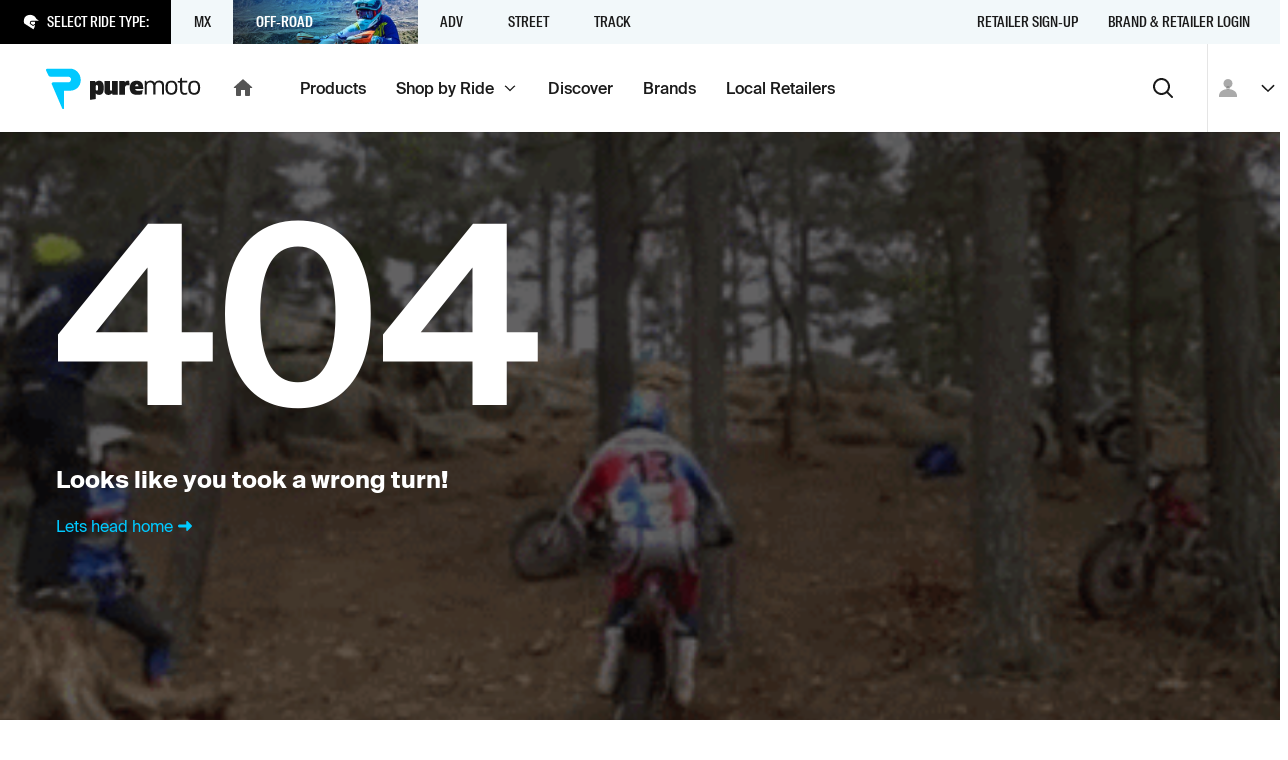

--- FILE ---
content_type: text/html; charset=utf-8
request_url: https://puremoto.com/product/driven-d-axis-lever-guard
body_size: 8994
content:
<!DOCTYPE html><html lang="en"><head><meta charSet="utf-8"/><meta name="viewport" content="width=device-width, initial-scale=1, minimum-scale=1"/><meta property="og:url" content="https://puremoto.com/product/[handle]"/><meta property="og:image" content="https://puremoto.com/images/logomark.jpg"/><meta property="og:site_name" content="PureMoto"/><meta property="og:type" content="website"/><link rel="preconnect" href="https://apis.google.com"/><link rel="preconnect" href="https://puremoto-com.firebaseapp.com/"/><link rel="apple-touch-icon" sizes="180x180" href="/apple-touch-icon.png"/><link rel="icon" type="image/png" sizes="32x32" href="/favicon-32x32.png"/><link rel="icon" type="image/png" sizes="16x16" href="/favicon-16x16.png"/><link rel="icon" href="/favicon.ico"/><meta name="google-site-verification" content="MUU2DASRi4VD6v0FsORcAzYX57byesBnjukw5gtWQkU"/><meta name="next-head-count" content="13"/><script>!function(){var e=window.rudderanalytics=window.rudderanalytics||[];e.methods=["load","page","track","identify","alias","group","ready","reset","getAnonymousId","setAnonymousId"],e.factory=function(t){return function(){var r=Array.prototype.slice.call(arguments);return r.unshift(t),e.push(r),e}};for(var t=0;t<e.methods.length;t++){var r=e.methods[t];e[r]=e.factory(r)}e.loadJS=function(e,t){var r=document.createElement("script");r.type="text/javascript",r.async=!0,r.src="https://cdn.rudderlabs.com/v1.1/rudder-analytics.min.js";var a=document.getElementsByTagName("script")[0];a.parentNode.insertBefore(r,a)},e.loadJS(),
	e.load('2KVkELQU7bpJQ3ve9tOOMr9nS96','https://rs.puremoto.net');}();</script><link rel="preload" href="/_next/static/css/3c959ef5700a698c.css" as="style"/><link rel="stylesheet" href="/_next/static/css/3c959ef5700a698c.css" data-n-g=""/><noscript data-n-css=""></noscript><script defer="" nomodule="" src="/_next/static/chunks/polyfills-78c92fac7aa8fdd8.js"></script><script src="/_next/static/chunks/webpack-7147012de77de03f.js" defer=""></script><script src="/_next/static/chunks/framework-8383bf789d61bcef.js" defer=""></script><script src="/_next/static/chunks/main-c4e758bf8e0a7fa1.js" defer=""></script><script src="/_next/static/chunks/pages/_app-9ebf33e1086adfe8.js" defer=""></script><script src="/_next/static/chunks/5694-001a0067a556c5db.js" defer=""></script><script src="/_next/static/chunks/5755-4810a87b83db5017.js" defer=""></script><script src="/_next/static/chunks/3204-f3bcac34684aff21.js" defer=""></script><script src="/_next/static/chunks/3988-499ea4715263fec2.js" defer=""></script><script src="/_next/static/chunks/pages/product/%5Bhandle%5D-a4d9b6972e91bc86.js" defer=""></script><script src="/_next/static/rlVGQPKNhUzVfpHjsU-BP/_buildManifest.js" defer=""></script><script src="/_next/static/rlVGQPKNhUzVfpHjsU-BP/_ssgManifest.js" defer=""></script></head><body><div id="__next"><div class="c-mouse-intent-area -intent-mouse"><div class="outline"><header class="a-header"><div><div class="a-header_banners"></div><div class="a-header_rider-bar -t-grey-blue" role="navigation" aria-label="main navigation"><div class="a-header_rider-bar_menu"><div class="a-header_rider-bar_prompt -t-dark"><span class="c-icon -color-text -mr1 -size-xs"><svg xmlns="http://www.w3.org/2000/svg" fill="currentColor" stroke="none" viewBox="0 0 24 24" stroke-linecap="round" stroke-linejoin="round" preserveAspectRatio="xMidYMid meet"><path d="M20.026 7.242S16.584-.658 7.78 1.699c-8.806 2.354-6.123 12.21-6.123 12.21l2.282 1.595 11.667 7.501c1.34-1.92 2.03-3.878 2.247-5.545.203-1.556-.384-1.027-1.29-.212l-.196.176c-1.014.907-2.355 0-2.355 0l-2.62-1.8c-1.522-1.018-1.209-1.932-1.209-1.932l.435-1.933c.36-1.723 2.898-1.545 2.898-1.545H24l-3.974-2.972zm-4.376 8.977c.71-.638 1.27-1.142 2.03-1.142.028 0 .054.004.08.008.018.002.035.005.053.006.115-.457.375-1.71.377-3.494H13.48l-.048-.003c-.005 0-.044-.002-.102-.002-.52 0-1.28.14-1.345.45l-.418 1.86c.052.1.217.312.606.573l2.635 1.808c.066.041.316.16.51.16.07 0 .097-.013.139-.051l.192-.172z"></path></svg></span><p class="f8">Select Ride Type:</p></div><div class="a-header_rider-bar_container"><nav class="c-nav -hide-s" role="navigation"><div title="" style="z-index:5;opacity:0;transform:translate3d(0,-100px,0)" class="c-nav-item c-link"><span class="c-nav-item_children">MX<span role="img" class="a-header_rider-bar_bg" style="background-image:url(https://cdn.sanity.io/images/0n1zn1h5/production/4390a0e4d222dfa9dc3799861533ab75521fce24-1120x871.jpg?fp-x=0.48523206751054754&amp;fp-y=0.3262276743289402&amp;w=750&amp;h=180&amp;fit=crop);background-position:48.52320675105475% 32.622767432894015%"></span></span></div><div title="" style="z-index:4;opacity:0;transform:translate3d(0,-100px,0)" class="c-nav-item -is-active c-link"><span class="c-nav-item_children">Off-Road<span role="img" class="a-header_rider-bar_bg" style="background-image:url(https://cdn.sanity.io/images/0n1zn1h5/production/7ad045434ba2107262d5f9d9b53f3663ccd08edf-853x713.jpg?fp-x=0.5136363636363639&amp;fp-y=0.2957897088866189&amp;w=750&amp;h=180&amp;fit=crop);background-position:51.36363636363639% 29.57897088866189%"></span></span></div><div title="" style="z-index:3;opacity:0;transform:translate3d(0,-100px,0)" class="c-nav-item c-link"><span class="c-nav-item_children">ADV<span role="img" class="a-header_rider-bar_bg" style="background-image:url(https://cdn.sanity.io/images/0n1zn1h5/production/d513a9f141ae8bb3fb8f2a96d73a3ad43aba62fa-1280x751.jpg?fp-x=0.5&amp;fp-y=0.5&amp;w=750&amp;h=180&amp;fit=crop)"></span></span></div><div title="" style="z-index:2;opacity:0;transform:translate3d(0,-100px,0)" class="c-nav-item c-link"><span class="c-nav-item_children">Street<span role="img" class="a-header_rider-bar_bg" style="background-image:url(https://cdn.sanity.io/images/0n1zn1h5/production/624f7325820178879b8a1cae178464142d8a540f-4639x3869.jpg?fp-x=0.6334841628959272&amp;fp-y=0.3723471288968079&amp;w=750&amp;h=180&amp;fit=crop);background-position:63.34841628959273% 37.234712889680786%"></span></span></div><div title="" style="z-index:1;opacity:0;transform:translate3d(0,-100px,0)" class="c-nav-item c-link"><span class="c-nav-item_children">Track<span role="img" class="a-header_rider-bar_bg" style="background-image:url(https://cdn.sanity.io/images/0n1zn1h5/production/e6a0b185f4238ce641ccd59bc44453cebe47f105-1306x488.jpg?fp-x=0.5&amp;fp-y=0.46906578676015687&amp;w=750&amp;h=180&amp;fit=crop);background-position:50% 46.906578676015684%"></span></span></div></nav></div></div><nav class="c-nav a-header_rider-bar_secondary -mla -hide-s" role="navigation"><a title="Retailer Sign-up" class="c-nav-item c-link" href="/network/retailers"><span class="c-nav-item_children">Retailer Sign-up</span></a><a title="Brand &amp; Retailer Login" class="c-nav-item c-link" href="/network"><span class="c-nav-item_children">Brand &amp; Retailer Login</span></a></nav><svg width="0" height="0" style="position:absolute"><defs><clipPath id="mask-triangle" clipPathUnits="userSpaceOnUse"><path d="M300 0H0v44h137.745l11.548 11.548a1 1 0 001.414 0L162.255 44H300V0z"></path></clipPath></defs></svg></div></div><div class="a-header_nav-bar" role="navigation" aria-label="main navigation"><div class="a-header_nav-bar_logo -pl2"><a class="c-link" href="/"><div class="c-logo c-logo_pm -hide-s"><svg fill="none" viewBox="0 0 156 41"><title>Puremoto</title><path fill="currentColor" d="M140.719 26.256c1.464-.299 1.566-.448 1.44-2.157-.24.048-.471.098-.696.148-.475.104-.924.203-1.379.25-1.608.168-2.882-.603-2.961-2.1-.102-1.927-.081-3.86-.06-5.833.009-.832.018-1.671.018-2.52h4.963v-1.787h-5.046V9.26c-2.115-.43-2.071 1.518-2.042 2.843l.005.223h-2.348v1.698l1.512.067.81.036v.457.816c.003.646.001 1.294-.002 1.94-.004 1.474-.009 2.948.041 4.42.119 3.52 2.302 5.199 5.745 4.495zM101.295 13.9c2.072-2.736 6.835-2.389 8.16.553 1.351-2.31 3.478-2.68 5.806-2.3 1.974.322 3.307 1.656 3.422 3.576.145 2.408.115 4.826.084 7.262-.013 1.024-.026 2.051-.026 3.082h-1.902l.001-1.827v-.005c.001-1.498.002-2.975-.003-4.452l-.001-.2a42.103 42.103 0 00-.053-2.411c-.127-2.117-1.318-3.304-3.263-3.292-1.966.011-3.235 1.19-3.307 3.261-.062 1.775-.063 3.55-.064 5.327 0 .761-.001 1.523-.006 2.284-.002.275-.002.55-.001.848l.001.453h-2.115l.001-1.466c.002-1.096.004-2.191-.004-3.286l-.004-.761c-.005-1.11-.01-2.22-.07-3.327-.12-2.207-1.314-3.373-3.324-3.332-1.994.04-3.208 1.264-3.261 3.436-.044 1.803-.043 3.608-.042 5.412.001.771.001 1.542-.002 2.313v.992h-2.001V12.418c1.6-.295 1.6-.295 1.974 1.482zm-22.297-1.472h-5.172v13.748h5.696v-6.954c0-1.692.971-2.565 2.52-2.565.972 0 1.706.24 2.022.424l-.263-4.627c-.184-.159-.735-.344-1.496-.344-1.234 0-2.231.688-2.783 1.666l-.524-1.348zm76.008 8.645c.077-.576.125-1.19.133-1.813.041-3.12-.925-6.508-4.506-7.026-1.656-.24-3.431-.066-4.933.688-.883.443-1.531 1.33-1.876 2.226-.836 2.165-.81 4.384-.438 6.626.43 2.593 1.929 4.057 4.557 4.448 3.443.513 5.963-.81 6.773-3.672.137-.485.225-.977.29-1.477zm-2.375-4.651c.213.764.362 1.686.388 2.628.073 2.576-.768 5.308-3.715 5.418-1.954.072-3.402-.829-3.678-2.776-.246-1.736-.193-3.572.093-5.306.283-1.716 1.597-2.461 3.452-2.455 1.843.006 2.984.782 3.46 2.491zm-68.324 3.01c0-4.733 2.362-7.244 6.952-7.244 4.114 0 6.529 2.144 6.529 6.878v1.543h-7.962c.213 1.203 1.142 1.674 3.052 1.674 1.698 0 3.582-.392 4.512-.706l-.743 4.237c-.956.262-2.866.601-4.698.601-5.254 0-7.642-2.275-7.642-6.982zm8.703-1.778c-.078-1.308-.61-1.857-1.538-1.857-.929 0-1.54.654-1.672 1.857h3.21zm-39.53 8.789c3.183 0 4.696-2.197 4.696-7.114s-1.513-7.114-4.697-7.114c-1.566 0-2.76.523-3.53 1.648l-.53-1.334h-5.227v18.909l5.758-.784v-5.859c.77 1.125 1.963 1.648 3.53 1.648zm-2.31-9.912c.929 0 1.22.549 1.22 2.798 0 2.25-.291 2.799-1.22 2.799-.93 0-1.22-.55-1.22-2.8 0-2.248.29-2.797 1.22-2.797zm7.588-4.103v10.02c0 2.353 1.286 4.045 3.884 4.045 1.655 0 2.81-.634 3.807-1.665l.525 1.348h5.17V12.428H66.45v8.487c0 .82-.29 1.242-.998 1.242-.761 0-.997-.423-.997-1.242v-8.487h-5.696zm73.433 6.832a15.69 15.69 0 01-.133 1.813c-.065.5-.153.992-.291 1.477-.81 2.862-3.33 4.185-6.773 3.672-2.628-.39-4.126-1.855-4.557-4.448-.371-2.242-.398-4.461.438-6.626.345-.895.994-1.783 1.877-2.226 1.502-.754 3.277-.929 4.933-.688 3.58.518 4.547 3.906 4.506 7.026zm-2.12-.21a11.22 11.22 0 00-.389-2.628c-.475-1.71-1.616-2.485-3.46-2.491-1.854-.006-3.168.739-3.452 2.455-.286 1.734-.339 3.57-.093 5.306.276 1.947 1.724 2.848 3.678 2.776 2.948-.11 3.788-2.842 3.716-5.418z"></path><path d="M24.264 0H1.4C.308 0-.362 1.195.207 2.125l2.242 4.73A2.733 2.733 0 004.78 8.16h17.683c1.402 0 2.668 1.047 2.73 2.446.064 1.466-1.083 3.167-2.538 3.167H6.981a1.32 1.32 0 00-1.128 2.009l10.533 24.503c.504.822 1.77.466 1.77-.497V22.24c0-.014.011-.025.025-.025h6.083c5.897 0 10.693-4.358 10.693-10.705C34.957 5.163 30.161 0 24.264 0z"></path></svg></div><div class="c-logo -show-s"><svg fill="none" viewBox="0 0 35 41"><title>Puremoto</title><path fill="currentColor" d="M24.264 0H1.4C.308 0-.362 1.195.207 2.125l2.242 4.73A2.733 2.733 0 004.78 8.16h17.683c1.402 0 2.668 1.047 2.73 2.446.064 1.466-1.083 3.167-2.538 3.167H6.981a1.32 1.32 0 00-1.128 2.009l10.533 24.503c.504.822 1.77.466 1.77-.497V22.24c0-.014.011-.025.025-.025h6.083c5.897 0 10.693-4.358 10.693-10.705C34.957 5.163 30.161 0 24.264 0z"></path></svg></div><span class="c-icon -hide-s"><svg xmlns="http://www.w3.org/2000/svg" fill="currentColor" stroke="none" viewBox="0 0 24 24" stroke-linecap="round" stroke-linejoin="round" preserveAspectRatio="xMidYMid meet"><path d="M10 19v-5h4v5c0 .55.45 1 1 1h3c.55 0 1-.45 1-1v-7h1.7c.46 0 .68-.57.33-.87L12.67 3.6c-.38-.34-.96-.34-1.34 0l-8.36 7.53c-.34.3-.13.87.33.87H5v7c0 .55.45 1 1 1h3c.55 0 1-.45 1-1z"></path></svg></span></a></div><div class="a-header_nav-bar_menu"><nav class="c-nav -hide-s" role="navigation"><a title="Products" class="c-nav-item c-link" href="/shop"><span class="c-nav-item_children">Products</span></a><a title="" class="c-nav-item c-link" href="/rides"><span class="c-nav-item_children">Shop by Ride<span class="a-header_nav-bar_menu-tag"><span class="c-icon -size-xs"><svg xmlns="http://www.w3.org/2000/svg" fill="currentColor" stroke="none" viewBox="0 0 24 24" stroke-linecap="round" stroke-linejoin="round" preserveAspectRatio="xMidYMid meet"><path d="M4 9.286 12 17l8-7.714L18.667 8 12 14.43 5.333 8 4 9.286Z"></path></svg></span></span></span></a><a title="Discover" class="c-nav-item c-link" href="/off-road"><span class="c-nav-item_children">Discover</span></a><a title="Brands" class="c-nav-item c-link" href="/brand"><span class="c-nav-item_children">Brands</span></a><a title="Local Retailers" class="c-nav-item c-link" href="/retailers"><span class="c-nav-item_children">Local Retailers</span></a></nav><nav class="c-nav -hide-d" role="navigation"><a title="Products" class="c-nav-item c-link" href="/shop"><span class="c-nav-item_children">Products</span></a><button type="button" class="c-link c-nav-item" title=""><span class="c-button_content"><span class="c-button_text"><span class="c-nav-item_children">More <span class="c-icon"><svg xmlns="http://www.w3.org/2000/svg" fill="currentColor" stroke="none" viewBox="0 0 24 24" stroke-linecap="round" stroke-linejoin="round" preserveAspectRatio="xMidYMid meet"><path d="M8.71 11.71l2.59 2.59c.39.39 1.02.39 1.41 0l2.59-2.59c.63-.63.18-1.71-.71-1.71H9.41c-.89 0-1.33 1.08-.7 1.71z"></path></svg></span></span></span></span></button></nav><button type="button" class="c-button -style-none -mla -size-m -format-icon" aria-label="Search"><span class="c-button_content"><span class="c-icon"><svg xmlns="http://www.w3.org/2000/svg" fill="currentColor" stroke="none" viewBox="0 0 24 24" stroke-linecap="round" stroke-linejoin="round" preserveAspectRatio="xMidYMid meet"><path fill-rule="evenodd" d="M10.5 4a6.5 6.5 0 1 0 0 13 6.5 6.5 0 0 0 0-13Zm6.67 11.77a8.5 8.5 0 1 0-1.416 1.413l4.54 4.525a1 1 0 1 0 1.412-1.416l-4.536-4.523Z"></path></svg></span></span></button></div><div class="a-header_nav-bar_user"><div class="a-header_user-nav a-header_nav-bar_user_auth"><button class="c-avatar -style-default"><span class="c-icon"><svg xmlns="http://www.w3.org/2000/svg" fill="currentColor" stroke="none" viewBox="0 0 24 24" stroke-linecap="round" stroke-linejoin="round" preserveAspectRatio="xMidYMid meet"><path d="M16.5 7.5c0 2.482-2.018 4.5-4.5 4.5a4.505 4.505 0 01-4.5-4.5C7.5 5.018 9.518 3 12 3s4.5 2.018 4.5 4.5zM3 19.875c0-3.975 3.701-6.75 9-6.75 5.299 0 9 2.775 9 6.75V21H3v-1.125z"></path></svg></span></button><button type="button" class="c-button -style-none -mrn1 -hide-s -format-none -size-s -format-icon"><span class="c-button_content"><span class="c-icon -size-s"><svg xmlns="http://www.w3.org/2000/svg" fill="currentColor" stroke="none" viewBox="0 0 24 24" stroke-linecap="round" stroke-linejoin="round" preserveAspectRatio="xMidYMid meet"><path d="M4 9.286 12 17l8-7.714L18.667 8 12 14.43 5.333 8 4 9.286Z"></path></svg></span></span></button></div></div></div><div role="presentation" class="a-header_menu-region"></div></header><div class="a-view"><div class="a-view_notify-region" id="a-view_notify-region"></div><section class="section s-hero -t-dark s-missing-page"><div class="s-hero_content container"><div class="s-hero_children"><div class="row"><div class="col"><h1 class="s-missing-page_title -f-semi-bold">404</h1></div></div><div class="row"><div class="col"><p class="f5 -f-bold">Looks like you took a wrong turn!</p></div></div><div class="row"><div class="col"><a class="-va-center -style-brand c-link" href="/">Lets head home <span class="c-icon"><svg xmlns="http://www.w3.org/2000/svg" fill="currentColor" stroke="none" viewBox="0 0 24 24" stroke-linecap="round" stroke-linejoin="round" preserveAspectRatio="xMidYMid meet"><path d="M13.263 10.489H6.521c-.837 0-1.521.682-1.521 1.517 0 .834.684 1.517 1.52 1.517h6.743v2.716c0 .683.821 1.017 1.293.531l4.227-4.233a.778.778 0 000-1.077l-4.227-4.233c-.472-.486-1.293-.137-1.293.53v2.732z"></path></svg></span></a></div></div></div></div><div class="s-hero_bg"><div class="s-hero_bg_img" style="background-image:url(/images/bg-animation-2.gif);transform:scale(1.1)"></div></div></section></div><footer class="a-footer -t-dark -mta"><section class="section"><div class="container"><div class="row"><div class="col"><div class="a-footer_container"><div class="a-footer_logo"><div class="c-logo c-logo_pm"><svg fill="none" viewBox="0 0 156 41"><title>Puremoto</title><path fill="currentColor" d="M140.719 26.256c1.464-.299 1.566-.448 1.44-2.157-.24.048-.471.098-.696.148-.475.104-.924.203-1.379.25-1.608.168-2.882-.603-2.961-2.1-.102-1.927-.081-3.86-.06-5.833.009-.832.018-1.671.018-2.52h4.963v-1.787h-5.046V9.26c-2.115-.43-2.071 1.518-2.042 2.843l.005.223h-2.348v1.698l1.512.067.81.036v.457.816c.003.646.001 1.294-.002 1.94-.004 1.474-.009 2.948.041 4.42.119 3.52 2.302 5.199 5.745 4.495zM101.295 13.9c2.072-2.736 6.835-2.389 8.16.553 1.351-2.31 3.478-2.68 5.806-2.3 1.974.322 3.307 1.656 3.422 3.576.145 2.408.115 4.826.084 7.262-.013 1.024-.026 2.051-.026 3.082h-1.902l.001-1.827v-.005c.001-1.498.002-2.975-.003-4.452l-.001-.2a42.103 42.103 0 00-.053-2.411c-.127-2.117-1.318-3.304-3.263-3.292-1.966.011-3.235 1.19-3.307 3.261-.062 1.775-.063 3.55-.064 5.327 0 .761-.001 1.523-.006 2.284-.002.275-.002.55-.001.848l.001.453h-2.115l.001-1.466c.002-1.096.004-2.191-.004-3.286l-.004-.761c-.005-1.11-.01-2.22-.07-3.327-.12-2.207-1.314-3.373-3.324-3.332-1.994.04-3.208 1.264-3.261 3.436-.044 1.803-.043 3.608-.042 5.412.001.771.001 1.542-.002 2.313v.992h-2.001V12.418c1.6-.295 1.6-.295 1.974 1.482zm-22.297-1.472h-5.172v13.748h5.696v-6.954c0-1.692.971-2.565 2.52-2.565.972 0 1.706.24 2.022.424l-.263-4.627c-.184-.159-.735-.344-1.496-.344-1.234 0-2.231.688-2.783 1.666l-.524-1.348zm76.008 8.645c.077-.576.125-1.19.133-1.813.041-3.12-.925-6.508-4.506-7.026-1.656-.24-3.431-.066-4.933.688-.883.443-1.531 1.33-1.876 2.226-.836 2.165-.81 4.384-.438 6.626.43 2.593 1.929 4.057 4.557 4.448 3.443.513 5.963-.81 6.773-3.672.137-.485.225-.977.29-1.477zm-2.375-4.651c.213.764.362 1.686.388 2.628.073 2.576-.768 5.308-3.715 5.418-1.954.072-3.402-.829-3.678-2.776-.246-1.736-.193-3.572.093-5.306.283-1.716 1.597-2.461 3.452-2.455 1.843.006 2.984.782 3.46 2.491zm-68.324 3.01c0-4.733 2.362-7.244 6.952-7.244 4.114 0 6.529 2.144 6.529 6.878v1.543h-7.962c.213 1.203 1.142 1.674 3.052 1.674 1.698 0 3.582-.392 4.512-.706l-.743 4.237c-.956.262-2.866.601-4.698.601-5.254 0-7.642-2.275-7.642-6.982zm8.703-1.778c-.078-1.308-.61-1.857-1.538-1.857-.929 0-1.54.654-1.672 1.857h3.21zm-39.53 8.789c3.183 0 4.696-2.197 4.696-7.114s-1.513-7.114-4.697-7.114c-1.566 0-2.76.523-3.53 1.648l-.53-1.334h-5.227v18.909l5.758-.784v-5.859c.77 1.125 1.963 1.648 3.53 1.648zm-2.31-9.912c.929 0 1.22.549 1.22 2.798 0 2.25-.291 2.799-1.22 2.799-.93 0-1.22-.55-1.22-2.8 0-2.248.29-2.797 1.22-2.797zm7.588-4.103v10.02c0 2.353 1.286 4.045 3.884 4.045 1.655 0 2.81-.634 3.807-1.665l.525 1.348h5.17V12.428H66.45v8.487c0 .82-.29 1.242-.998 1.242-.761 0-.997-.423-.997-1.242v-8.487h-5.696zm73.433 6.832a15.69 15.69 0 01-.133 1.813c-.065.5-.153.992-.291 1.477-.81 2.862-3.33 4.185-6.773 3.672-2.628-.39-4.126-1.855-4.557-4.448-.371-2.242-.398-4.461.438-6.626.345-.895.994-1.783 1.877-2.226 1.502-.754 3.277-.929 4.933-.688 3.58.518 4.547 3.906 4.506 7.026zm-2.12-.21a11.22 11.22 0 00-.389-2.628c-.475-1.71-1.616-2.485-3.46-2.491-1.854-.006-3.168.739-3.452 2.455-.286 1.734-.339 3.57-.093 5.306.276 1.947 1.724 2.848 3.678 2.776 2.948-.11 3.788-2.842 3.716-5.418z"></path><path d="M24.264 0H1.4C.308 0-.362 1.195.207 2.125l2.242 4.73A2.733 2.733 0 004.78 8.16h17.683c1.402 0 2.668 1.047 2.73 2.446.064 1.466-1.083 3.167-2.538 3.167H6.981a1.32 1.32 0 00-1.128 2.009l10.533 24.503c.504.822 1.77.466 1.77-.497V22.24c0-.014.011-.025.025-.025h6.083c5.897 0 10.693-4.358 10.693-10.705C34.957 5.163 30.161 0 24.264 0z"></path></svg></div></div><div class="a-footer_links row"><div class="col -span-s-half"><h6 class="-f-medium">Network</h6><ul><li><a class="c-link" href="/network/retailers"><span>Retailer Sign-up</span></a></li><li><a class="c-link" href="/part-finder"><span>Part Finder</span></a></li><li><a class="c-link" href="/account/settings"><span>My Account</span></a></li><li><button type="button" class="c-link"><span class="c-button_content"><span class="c-button_text"><span>Sign Up</span></span></span></button></li><li><a class="c-link" href="/customer-service/faq"><span>FAQ</span></a></li></ul></div><div class="col -span-s-half"><h6 class="-f-medium">About</h6><ul><li><a class="c-link" href="/about"><span>PureMoto</span></a></li><li><a class="c-link" target="_blank" rel="external nofollow noreferrer noopener" href="https://angel.co/company/puremoto/jobs"><span>We&#x27;re Hiring</span></a></li><li><a class="c-link" href="/contact"><span>Contact Us</span></a></li><li><a class="c-link" href="/about/news"><span>News</span></a></li></ul></div></div><p class="a-footer_copy f10 -my0">© 2023 The Pure Collective, Inc. All rights reserved.</p><ul class="a-footer_social-links"><li><a class="c-link" aria-label="PureMoto instagram" target="_blank" rel="external nofollow noreferrer noopener" href="https://www.instagram.com/puremoto"><span class="c-icon -mr2 -size-s"><svg xmlns="http://www.w3.org/2000/svg" fill="currentColor" stroke="none" viewBox="0 0 24 24" stroke-linecap="round" stroke-linejoin="round" preserveAspectRatio="xMidYMid meet"><path fill-rule="evenodd" d="M12 1c-2.987 0-3.362.013-4.535.066-1.171.054-1.97.24-2.67.512a5.392 5.392 0 00-1.949 1.268 5.392 5.392 0 00-1.269 1.949c-.271.7-.457 1.499-.51 2.67C1.012 8.638 1 9.013 1 12c0 2.988.013 3.362.066 4.535.054 1.171.24 1.97.511 2.67a5.392 5.392 0 001.27 1.949 5.392 5.392 0 001.948 1.268c.7.273 1.499.458 2.67.512C8.638 22.987 9.013 23 12 23s3.362-.013 4.535-.066c1.171-.054 1.97-.24 2.67-.512a5.391 5.391 0 001.949-1.268 5.391 5.391 0 001.268-1.948c.272-.7.458-1.5.512-2.67.053-1.174.066-1.549.066-4.536 0-2.987-.013-3.362-.066-4.535-.054-1.171-.24-1.97-.512-2.67a5.39 5.39 0 00-1.268-1.949 5.391 5.391 0 00-1.949-1.268c-.7-.272-1.499-.458-2.67-.512C15.362 1.013 14.987 1 12 1zm0 1.982c2.937 0 3.285.011 4.445.064 1.072.05 1.655.228 2.043.379.513.2.88.438 1.264.823.385.385.624.751.823 1.265.15.387.33.97.379 2.042.053 1.16.064 1.508.064 4.445 0 2.937-.011 3.285-.064 4.445-.05 1.072-.228 1.655-.379 2.043-.2.513-.438.88-.823 1.264a3.408 3.408 0 01-1.264.823c-.388.15-.97.33-2.043.379-1.16.053-1.508.064-4.445.064-2.937 0-3.285-.011-4.445-.064-1.072-.049-1.655-.228-2.042-.379-.514-.2-.88-.438-1.265-.823a3.408 3.408 0 01-.823-1.264c-.15-.388-.33-.97-.379-2.043-.053-1.16-.064-1.508-.064-4.445 0-2.937.011-3.285.064-4.445.049-1.072.228-1.655.379-2.042.2-.514.438-.88.823-1.265a3.408 3.408 0 011.265-.823c.387-.15.97-.33 2.042-.379 1.16-.053 1.508-.064 4.445-.064zM6.351 12a5.649 5.649 0 1111.298 0A5.649 5.649 0 016.35 12zM12 15.667a3.667 3.667 0 110-7.334 3.667 3.667 0 010 7.334zm5.872-8.219a1.32 1.32 0 100-2.64 1.32 1.32 0 000 2.64z"></path></svg></span></a></li><li><a class="c-link" aria-label="PureMoto instagram" target="_blank" rel="external nofollow noreferrer noopener" href="https://www.facebook.com/puremoto"><span class="c-icon -mr2 -size-s"><svg xmlns="http://www.w3.org/2000/svg" fill="currentColor" stroke="none" viewBox="0 0 24 24" stroke-linecap="round" stroke-linejoin="round" preserveAspectRatio="xMidYMid meet"><path d="M21.786 1H2.214C1.544 1 1 1.543 1 2.214v19.572C1 22.456 1.543 23 2.214 23h10.539v-8.509H9.895v-3.329h2.858V8.72c0-2.842 1.736-4.388 4.268-4.388a24.18 24.18 0 012.563.13v2.961h-1.748c-1.38 0-1.646.655-1.646 1.618v2.123h3.298l-.43 3.328H16.19V23h5.596c.67 0 1.214-.544 1.214-1.214V2.214C23 1.544 22.456 1 21.786 1z"></path></svg></span></a></li><li><a class="c-link" aria-label="PureMoto youtube" target="_blank" rel="external nofollow noreferrer noopener" href="https://www.youtube.com/channel/UCSgynvndh3bH8ecFeLlfPuQ"><span class="c-icon -mr2 -size-s"><svg xmlns="http://www.w3.org/2000/svg" fill="currentColor" stroke="none" viewBox="0 0 24 24" stroke-linecap="round" stroke-linejoin="round" preserveAspectRatio="xMidYMid meet"><path d="M11.993 4s-7.501 0-9.384.466C1.6 4.734.77 5.526.489 6.499 0 8.293 0 12.007 0 12.007s0 3.728.49 5.493c.28.975 1.096 1.752 2.119 2.02 1.897.48 9.384.48 9.384.48s7.515 0 9.398-.466c1.023-.268 1.838-1.03 2.105-2.02.504-1.779.504-5.493.504-5.493s.015-3.728-.504-5.522c-.267-.974-1.082-1.75-2.105-2.005C19.508 4 11.993 4 11.993 4zM9.606 8.576l6.24 3.431-6.24 3.418v-6.85z"></path></svg></span></a></li></ul><ul class="a-footer_info-links"><li><a class="c-link" href="/privacy-policy"><span>Privacy Policy</span></a></li><li><a class="c-link" href="/terms-and-conditions"><span>Terms &amp; Conditions</span></a></li></ul></div></div></div></div></section></footer></div><div role="dialog" class="a-context_region"></div><div role="alert" class="a-notification_region"><div class="a-notification_region-container"></div></div></div></div><script id="__NEXT_DATA__" type="application/json">{"props":{"pageProps":{"handle":"driven-d-axis-lever-guard","productId":null,"productCategoryTitle":null,"productCategoryHandle":null,"productCategoryParentPath":[],"__APOLLO_STATE__":{"ROOT_QUERY":{"__typename":"Query","product:{\"where\":{\"_and\":[{\"handle\":{\"_eq\":\"driven-d-axis-lever-guard\"}},{\"tags\":{\"tag\":{\"handle\":{\"_eq\":\"pure-moto\"}}}}]}}":[],"ride_type":[{"__ref":"RideType:mx"},{"__ref":"RideType:offroad"},{"__ref":"RideType:adv"},{"__ref":"RideType:street"},{"__ref":"RideType:track"}],"site_data":{"__typename":"SiteData","title":"Search the PureMoto Network","email":"ride@puremoto.com","phone":{"route":"+1-805-372-2400","title":"(805) 372-2400"},"sms":{"route":"+1-805-372-2410","title":"(805) 372-2410"},"banners":[],"notifications":[]},"value_bar_item":[{"__ref":"ValueBarItem:6ae7dbdc2a51"},{"__ref":"ValueBarItem:111aec75d7af"},{"__ref":"ValueBarItem:3f84875c812d"},{"__ref":"ValueBarItem:82f29d44440d"}]},"RideType:mx":{"__typename":"RideType","id":"mx","title":"MX","handle":"mx","href":"/mx","image":{"_type":"image","asset":{"_ref":"image-4390a0e4d222dfa9dc3799861533ab75521fce24-1120x871-jpg","_type":"reference"},"crop":{"_type":"sanity.imageCrop","bottom":0,"left":0.10337552742616038,"right":0.07383966244725726,"top":0},"hotspot":{"_type":"sanity.imageHotspot","height":0.20173337894856957,"width":0.662447257383968,"x":0.48523206751054754,"y":0.3262276743289402}}},"RideType:offroad":{"__typename":"RideType","id":"offroad","title":"Off-Road","handle":"off-road","href":"/off-road","image":{"_type":"image","asset":{"_ref":"image-7ad045434ba2107262d5f9d9b53f3663ccd08edf-853x713-jpg","_type":"reference"},"crop":{"_type":"sanity.imageCrop","bottom":0,"left":0,"right":0,"top":0},"hotspot":{"_type":"sanity.imageHotspot","height":0.2975165985699689,"width":0.8000000000000017,"x":0.5136363636363639,"y":0.2957897088866189}}},"RideType:adv":{"__typename":"RideType","id":"adv","title":"ADV","handle":"adv","href":"/adv","image":{"_type":"image","asset":{"_ref":"image-d513a9f141ae8bb3fb8f2a96d73a3ad43aba62fa-1280x751-jpg","_type":"reference"}}},"RideType:street":{"__typename":"RideType","id":"street","title":"Street","handle":"street","href":"/street","image":{"_type":"image","asset":{"_ref":"image-624f7325820178879b8a1cae178464142d8a540f-4639x3869-jpg","_type":"reference"},"crop":{"_type":"sanity.imageCrop","bottom":0,"left":0.11990950226244358,"right":0,"top":0},"hotspot":{"_type":"sanity.imageHotspot","height":0.26124295872195136,"width":0.7330316742081455,"x":0.6334841628959272,"y":0.3723471288968079}}},"RideType:track":{"__typename":"RideType","id":"track","title":"Track","handle":"track","href":"/track","image":{"_type":"image","asset":{"_ref":"image-e6a0b185f4238ce641ccd59bc44453cebe47f105-1306x488-jpg","_type":"reference"},"crop":{"_type":"sanity.imageCrop","bottom":0,"left":0,"right":0,"top":0},"hotspot":{"_type":"sanity.imageHotspot","height":0.659723654361725,"width":0.3576923076923084,"x":0.5,"y":0.46906578676015687}}},"ValueBarItem:6ae7dbdc2a51":{"__typename":"ValueBarItem","id":"6ae7dbdc2a51","headline":"PureMoto Network","subtitle":"Top brands and retailers together helping you locate and buy motorcycle products.","icon":"comment"},"ValueBarItem:111aec75d7af":{"__typename":"ValueBarItem","id":"111aec75d7af","headline":"Search Nearby Retailers","subtitle":"See what is in stock at your local retailer. Put it on hold for pickup today.","icon":"place"},"ValueBarItem:3f84875c812d":{"__typename":"ValueBarItem","id":"3f84875c812d","headline":"Have it Delivered","subtitle":"We find it in stock and deliver to you from the nearest source.","icon":"shipping"},"ValueBarItem:82f29d44440d":{"__typename":"ValueBarItem","id":"82f29d44440d","headline":"PureMoto Influencers","subtitle":"As seen on Youtube Dirt N' Iron and Bike Builds with Aaron Colton.","icon":"play"}}},"__N_SSG":true},"page":"/product/[handle]","query":{"handle":"driven-d-axis-lever-guard"},"buildId":"rlVGQPKNhUzVfpHjsU-BP","isFallback":false,"isExperimentalCompile":false,"gsp":true,"scriptLoader":[]}</script><script>(function(){var e=window,o=e.PureIRL=e.PureIRL||[];if(!o.init)if(o._isLoaded)e.console&&console.error&&console.error("PureIRL snippet included twice.");else{var n=document;o._isLoaded=!0,o.load=function(){var e=n.createElement("script");e.type="text/javascript",e.async=!0,e.src="https://puremoto.com/irl/api/embed";var o=n.getElementsByTagName("script")[0];o.parentNode.insertBefore(e,o)},o.VERSION="0.0.1",o.SITEID="e2b07191-24cb-4429-a4b3-60c7aeb31249",o.ENABLE_BUTTONS=false,e.addEventListener("load",()=>o.load("panel"),!1)}})();</script></body></html>

--- FILE ---
content_type: text/html; charset=utf-8
request_url: https://www.google.com/recaptcha/api2/anchor?ar=1&k=6LdN7REdAAAAACORyzQXaYJ0wUfCkz4O06GGB-FI&co=aHR0cHM6Ly9wdXJlbW90by5jb206NDQz&hl=en&v=N67nZn4AqZkNcbeMu4prBgzg&size=invisible&anchor-ms=20000&execute-ms=30000&cb=ik2j607k4bll
body_size: 48623
content:
<!DOCTYPE HTML><html dir="ltr" lang="en"><head><meta http-equiv="Content-Type" content="text/html; charset=UTF-8">
<meta http-equiv="X-UA-Compatible" content="IE=edge">
<title>reCAPTCHA</title>
<style type="text/css">
/* cyrillic-ext */
@font-face {
  font-family: 'Roboto';
  font-style: normal;
  font-weight: 400;
  font-stretch: 100%;
  src: url(//fonts.gstatic.com/s/roboto/v48/KFO7CnqEu92Fr1ME7kSn66aGLdTylUAMa3GUBHMdazTgWw.woff2) format('woff2');
  unicode-range: U+0460-052F, U+1C80-1C8A, U+20B4, U+2DE0-2DFF, U+A640-A69F, U+FE2E-FE2F;
}
/* cyrillic */
@font-face {
  font-family: 'Roboto';
  font-style: normal;
  font-weight: 400;
  font-stretch: 100%;
  src: url(//fonts.gstatic.com/s/roboto/v48/KFO7CnqEu92Fr1ME7kSn66aGLdTylUAMa3iUBHMdazTgWw.woff2) format('woff2');
  unicode-range: U+0301, U+0400-045F, U+0490-0491, U+04B0-04B1, U+2116;
}
/* greek-ext */
@font-face {
  font-family: 'Roboto';
  font-style: normal;
  font-weight: 400;
  font-stretch: 100%;
  src: url(//fonts.gstatic.com/s/roboto/v48/KFO7CnqEu92Fr1ME7kSn66aGLdTylUAMa3CUBHMdazTgWw.woff2) format('woff2');
  unicode-range: U+1F00-1FFF;
}
/* greek */
@font-face {
  font-family: 'Roboto';
  font-style: normal;
  font-weight: 400;
  font-stretch: 100%;
  src: url(//fonts.gstatic.com/s/roboto/v48/KFO7CnqEu92Fr1ME7kSn66aGLdTylUAMa3-UBHMdazTgWw.woff2) format('woff2');
  unicode-range: U+0370-0377, U+037A-037F, U+0384-038A, U+038C, U+038E-03A1, U+03A3-03FF;
}
/* math */
@font-face {
  font-family: 'Roboto';
  font-style: normal;
  font-weight: 400;
  font-stretch: 100%;
  src: url(//fonts.gstatic.com/s/roboto/v48/KFO7CnqEu92Fr1ME7kSn66aGLdTylUAMawCUBHMdazTgWw.woff2) format('woff2');
  unicode-range: U+0302-0303, U+0305, U+0307-0308, U+0310, U+0312, U+0315, U+031A, U+0326-0327, U+032C, U+032F-0330, U+0332-0333, U+0338, U+033A, U+0346, U+034D, U+0391-03A1, U+03A3-03A9, U+03B1-03C9, U+03D1, U+03D5-03D6, U+03F0-03F1, U+03F4-03F5, U+2016-2017, U+2034-2038, U+203C, U+2040, U+2043, U+2047, U+2050, U+2057, U+205F, U+2070-2071, U+2074-208E, U+2090-209C, U+20D0-20DC, U+20E1, U+20E5-20EF, U+2100-2112, U+2114-2115, U+2117-2121, U+2123-214F, U+2190, U+2192, U+2194-21AE, U+21B0-21E5, U+21F1-21F2, U+21F4-2211, U+2213-2214, U+2216-22FF, U+2308-230B, U+2310, U+2319, U+231C-2321, U+2336-237A, U+237C, U+2395, U+239B-23B7, U+23D0, U+23DC-23E1, U+2474-2475, U+25AF, U+25B3, U+25B7, U+25BD, U+25C1, U+25CA, U+25CC, U+25FB, U+266D-266F, U+27C0-27FF, U+2900-2AFF, U+2B0E-2B11, U+2B30-2B4C, U+2BFE, U+3030, U+FF5B, U+FF5D, U+1D400-1D7FF, U+1EE00-1EEFF;
}
/* symbols */
@font-face {
  font-family: 'Roboto';
  font-style: normal;
  font-weight: 400;
  font-stretch: 100%;
  src: url(//fonts.gstatic.com/s/roboto/v48/KFO7CnqEu92Fr1ME7kSn66aGLdTylUAMaxKUBHMdazTgWw.woff2) format('woff2');
  unicode-range: U+0001-000C, U+000E-001F, U+007F-009F, U+20DD-20E0, U+20E2-20E4, U+2150-218F, U+2190, U+2192, U+2194-2199, U+21AF, U+21E6-21F0, U+21F3, U+2218-2219, U+2299, U+22C4-22C6, U+2300-243F, U+2440-244A, U+2460-24FF, U+25A0-27BF, U+2800-28FF, U+2921-2922, U+2981, U+29BF, U+29EB, U+2B00-2BFF, U+4DC0-4DFF, U+FFF9-FFFB, U+10140-1018E, U+10190-1019C, U+101A0, U+101D0-101FD, U+102E0-102FB, U+10E60-10E7E, U+1D2C0-1D2D3, U+1D2E0-1D37F, U+1F000-1F0FF, U+1F100-1F1AD, U+1F1E6-1F1FF, U+1F30D-1F30F, U+1F315, U+1F31C, U+1F31E, U+1F320-1F32C, U+1F336, U+1F378, U+1F37D, U+1F382, U+1F393-1F39F, U+1F3A7-1F3A8, U+1F3AC-1F3AF, U+1F3C2, U+1F3C4-1F3C6, U+1F3CA-1F3CE, U+1F3D4-1F3E0, U+1F3ED, U+1F3F1-1F3F3, U+1F3F5-1F3F7, U+1F408, U+1F415, U+1F41F, U+1F426, U+1F43F, U+1F441-1F442, U+1F444, U+1F446-1F449, U+1F44C-1F44E, U+1F453, U+1F46A, U+1F47D, U+1F4A3, U+1F4B0, U+1F4B3, U+1F4B9, U+1F4BB, U+1F4BF, U+1F4C8-1F4CB, U+1F4D6, U+1F4DA, U+1F4DF, U+1F4E3-1F4E6, U+1F4EA-1F4ED, U+1F4F7, U+1F4F9-1F4FB, U+1F4FD-1F4FE, U+1F503, U+1F507-1F50B, U+1F50D, U+1F512-1F513, U+1F53E-1F54A, U+1F54F-1F5FA, U+1F610, U+1F650-1F67F, U+1F687, U+1F68D, U+1F691, U+1F694, U+1F698, U+1F6AD, U+1F6B2, U+1F6B9-1F6BA, U+1F6BC, U+1F6C6-1F6CF, U+1F6D3-1F6D7, U+1F6E0-1F6EA, U+1F6F0-1F6F3, U+1F6F7-1F6FC, U+1F700-1F7FF, U+1F800-1F80B, U+1F810-1F847, U+1F850-1F859, U+1F860-1F887, U+1F890-1F8AD, U+1F8B0-1F8BB, U+1F8C0-1F8C1, U+1F900-1F90B, U+1F93B, U+1F946, U+1F984, U+1F996, U+1F9E9, U+1FA00-1FA6F, U+1FA70-1FA7C, U+1FA80-1FA89, U+1FA8F-1FAC6, U+1FACE-1FADC, U+1FADF-1FAE9, U+1FAF0-1FAF8, U+1FB00-1FBFF;
}
/* vietnamese */
@font-face {
  font-family: 'Roboto';
  font-style: normal;
  font-weight: 400;
  font-stretch: 100%;
  src: url(//fonts.gstatic.com/s/roboto/v48/KFO7CnqEu92Fr1ME7kSn66aGLdTylUAMa3OUBHMdazTgWw.woff2) format('woff2');
  unicode-range: U+0102-0103, U+0110-0111, U+0128-0129, U+0168-0169, U+01A0-01A1, U+01AF-01B0, U+0300-0301, U+0303-0304, U+0308-0309, U+0323, U+0329, U+1EA0-1EF9, U+20AB;
}
/* latin-ext */
@font-face {
  font-family: 'Roboto';
  font-style: normal;
  font-weight: 400;
  font-stretch: 100%;
  src: url(//fonts.gstatic.com/s/roboto/v48/KFO7CnqEu92Fr1ME7kSn66aGLdTylUAMa3KUBHMdazTgWw.woff2) format('woff2');
  unicode-range: U+0100-02BA, U+02BD-02C5, U+02C7-02CC, U+02CE-02D7, U+02DD-02FF, U+0304, U+0308, U+0329, U+1D00-1DBF, U+1E00-1E9F, U+1EF2-1EFF, U+2020, U+20A0-20AB, U+20AD-20C0, U+2113, U+2C60-2C7F, U+A720-A7FF;
}
/* latin */
@font-face {
  font-family: 'Roboto';
  font-style: normal;
  font-weight: 400;
  font-stretch: 100%;
  src: url(//fonts.gstatic.com/s/roboto/v48/KFO7CnqEu92Fr1ME7kSn66aGLdTylUAMa3yUBHMdazQ.woff2) format('woff2');
  unicode-range: U+0000-00FF, U+0131, U+0152-0153, U+02BB-02BC, U+02C6, U+02DA, U+02DC, U+0304, U+0308, U+0329, U+2000-206F, U+20AC, U+2122, U+2191, U+2193, U+2212, U+2215, U+FEFF, U+FFFD;
}
/* cyrillic-ext */
@font-face {
  font-family: 'Roboto';
  font-style: normal;
  font-weight: 500;
  font-stretch: 100%;
  src: url(//fonts.gstatic.com/s/roboto/v48/KFO7CnqEu92Fr1ME7kSn66aGLdTylUAMa3GUBHMdazTgWw.woff2) format('woff2');
  unicode-range: U+0460-052F, U+1C80-1C8A, U+20B4, U+2DE0-2DFF, U+A640-A69F, U+FE2E-FE2F;
}
/* cyrillic */
@font-face {
  font-family: 'Roboto';
  font-style: normal;
  font-weight: 500;
  font-stretch: 100%;
  src: url(//fonts.gstatic.com/s/roboto/v48/KFO7CnqEu92Fr1ME7kSn66aGLdTylUAMa3iUBHMdazTgWw.woff2) format('woff2');
  unicode-range: U+0301, U+0400-045F, U+0490-0491, U+04B0-04B1, U+2116;
}
/* greek-ext */
@font-face {
  font-family: 'Roboto';
  font-style: normal;
  font-weight: 500;
  font-stretch: 100%;
  src: url(//fonts.gstatic.com/s/roboto/v48/KFO7CnqEu92Fr1ME7kSn66aGLdTylUAMa3CUBHMdazTgWw.woff2) format('woff2');
  unicode-range: U+1F00-1FFF;
}
/* greek */
@font-face {
  font-family: 'Roboto';
  font-style: normal;
  font-weight: 500;
  font-stretch: 100%;
  src: url(//fonts.gstatic.com/s/roboto/v48/KFO7CnqEu92Fr1ME7kSn66aGLdTylUAMa3-UBHMdazTgWw.woff2) format('woff2');
  unicode-range: U+0370-0377, U+037A-037F, U+0384-038A, U+038C, U+038E-03A1, U+03A3-03FF;
}
/* math */
@font-face {
  font-family: 'Roboto';
  font-style: normal;
  font-weight: 500;
  font-stretch: 100%;
  src: url(//fonts.gstatic.com/s/roboto/v48/KFO7CnqEu92Fr1ME7kSn66aGLdTylUAMawCUBHMdazTgWw.woff2) format('woff2');
  unicode-range: U+0302-0303, U+0305, U+0307-0308, U+0310, U+0312, U+0315, U+031A, U+0326-0327, U+032C, U+032F-0330, U+0332-0333, U+0338, U+033A, U+0346, U+034D, U+0391-03A1, U+03A3-03A9, U+03B1-03C9, U+03D1, U+03D5-03D6, U+03F0-03F1, U+03F4-03F5, U+2016-2017, U+2034-2038, U+203C, U+2040, U+2043, U+2047, U+2050, U+2057, U+205F, U+2070-2071, U+2074-208E, U+2090-209C, U+20D0-20DC, U+20E1, U+20E5-20EF, U+2100-2112, U+2114-2115, U+2117-2121, U+2123-214F, U+2190, U+2192, U+2194-21AE, U+21B0-21E5, U+21F1-21F2, U+21F4-2211, U+2213-2214, U+2216-22FF, U+2308-230B, U+2310, U+2319, U+231C-2321, U+2336-237A, U+237C, U+2395, U+239B-23B7, U+23D0, U+23DC-23E1, U+2474-2475, U+25AF, U+25B3, U+25B7, U+25BD, U+25C1, U+25CA, U+25CC, U+25FB, U+266D-266F, U+27C0-27FF, U+2900-2AFF, U+2B0E-2B11, U+2B30-2B4C, U+2BFE, U+3030, U+FF5B, U+FF5D, U+1D400-1D7FF, U+1EE00-1EEFF;
}
/* symbols */
@font-face {
  font-family: 'Roboto';
  font-style: normal;
  font-weight: 500;
  font-stretch: 100%;
  src: url(//fonts.gstatic.com/s/roboto/v48/KFO7CnqEu92Fr1ME7kSn66aGLdTylUAMaxKUBHMdazTgWw.woff2) format('woff2');
  unicode-range: U+0001-000C, U+000E-001F, U+007F-009F, U+20DD-20E0, U+20E2-20E4, U+2150-218F, U+2190, U+2192, U+2194-2199, U+21AF, U+21E6-21F0, U+21F3, U+2218-2219, U+2299, U+22C4-22C6, U+2300-243F, U+2440-244A, U+2460-24FF, U+25A0-27BF, U+2800-28FF, U+2921-2922, U+2981, U+29BF, U+29EB, U+2B00-2BFF, U+4DC0-4DFF, U+FFF9-FFFB, U+10140-1018E, U+10190-1019C, U+101A0, U+101D0-101FD, U+102E0-102FB, U+10E60-10E7E, U+1D2C0-1D2D3, U+1D2E0-1D37F, U+1F000-1F0FF, U+1F100-1F1AD, U+1F1E6-1F1FF, U+1F30D-1F30F, U+1F315, U+1F31C, U+1F31E, U+1F320-1F32C, U+1F336, U+1F378, U+1F37D, U+1F382, U+1F393-1F39F, U+1F3A7-1F3A8, U+1F3AC-1F3AF, U+1F3C2, U+1F3C4-1F3C6, U+1F3CA-1F3CE, U+1F3D4-1F3E0, U+1F3ED, U+1F3F1-1F3F3, U+1F3F5-1F3F7, U+1F408, U+1F415, U+1F41F, U+1F426, U+1F43F, U+1F441-1F442, U+1F444, U+1F446-1F449, U+1F44C-1F44E, U+1F453, U+1F46A, U+1F47D, U+1F4A3, U+1F4B0, U+1F4B3, U+1F4B9, U+1F4BB, U+1F4BF, U+1F4C8-1F4CB, U+1F4D6, U+1F4DA, U+1F4DF, U+1F4E3-1F4E6, U+1F4EA-1F4ED, U+1F4F7, U+1F4F9-1F4FB, U+1F4FD-1F4FE, U+1F503, U+1F507-1F50B, U+1F50D, U+1F512-1F513, U+1F53E-1F54A, U+1F54F-1F5FA, U+1F610, U+1F650-1F67F, U+1F687, U+1F68D, U+1F691, U+1F694, U+1F698, U+1F6AD, U+1F6B2, U+1F6B9-1F6BA, U+1F6BC, U+1F6C6-1F6CF, U+1F6D3-1F6D7, U+1F6E0-1F6EA, U+1F6F0-1F6F3, U+1F6F7-1F6FC, U+1F700-1F7FF, U+1F800-1F80B, U+1F810-1F847, U+1F850-1F859, U+1F860-1F887, U+1F890-1F8AD, U+1F8B0-1F8BB, U+1F8C0-1F8C1, U+1F900-1F90B, U+1F93B, U+1F946, U+1F984, U+1F996, U+1F9E9, U+1FA00-1FA6F, U+1FA70-1FA7C, U+1FA80-1FA89, U+1FA8F-1FAC6, U+1FACE-1FADC, U+1FADF-1FAE9, U+1FAF0-1FAF8, U+1FB00-1FBFF;
}
/* vietnamese */
@font-face {
  font-family: 'Roboto';
  font-style: normal;
  font-weight: 500;
  font-stretch: 100%;
  src: url(//fonts.gstatic.com/s/roboto/v48/KFO7CnqEu92Fr1ME7kSn66aGLdTylUAMa3OUBHMdazTgWw.woff2) format('woff2');
  unicode-range: U+0102-0103, U+0110-0111, U+0128-0129, U+0168-0169, U+01A0-01A1, U+01AF-01B0, U+0300-0301, U+0303-0304, U+0308-0309, U+0323, U+0329, U+1EA0-1EF9, U+20AB;
}
/* latin-ext */
@font-face {
  font-family: 'Roboto';
  font-style: normal;
  font-weight: 500;
  font-stretch: 100%;
  src: url(//fonts.gstatic.com/s/roboto/v48/KFO7CnqEu92Fr1ME7kSn66aGLdTylUAMa3KUBHMdazTgWw.woff2) format('woff2');
  unicode-range: U+0100-02BA, U+02BD-02C5, U+02C7-02CC, U+02CE-02D7, U+02DD-02FF, U+0304, U+0308, U+0329, U+1D00-1DBF, U+1E00-1E9F, U+1EF2-1EFF, U+2020, U+20A0-20AB, U+20AD-20C0, U+2113, U+2C60-2C7F, U+A720-A7FF;
}
/* latin */
@font-face {
  font-family: 'Roboto';
  font-style: normal;
  font-weight: 500;
  font-stretch: 100%;
  src: url(//fonts.gstatic.com/s/roboto/v48/KFO7CnqEu92Fr1ME7kSn66aGLdTylUAMa3yUBHMdazQ.woff2) format('woff2');
  unicode-range: U+0000-00FF, U+0131, U+0152-0153, U+02BB-02BC, U+02C6, U+02DA, U+02DC, U+0304, U+0308, U+0329, U+2000-206F, U+20AC, U+2122, U+2191, U+2193, U+2212, U+2215, U+FEFF, U+FFFD;
}
/* cyrillic-ext */
@font-face {
  font-family: 'Roboto';
  font-style: normal;
  font-weight: 900;
  font-stretch: 100%;
  src: url(//fonts.gstatic.com/s/roboto/v48/KFO7CnqEu92Fr1ME7kSn66aGLdTylUAMa3GUBHMdazTgWw.woff2) format('woff2');
  unicode-range: U+0460-052F, U+1C80-1C8A, U+20B4, U+2DE0-2DFF, U+A640-A69F, U+FE2E-FE2F;
}
/* cyrillic */
@font-face {
  font-family: 'Roboto';
  font-style: normal;
  font-weight: 900;
  font-stretch: 100%;
  src: url(//fonts.gstatic.com/s/roboto/v48/KFO7CnqEu92Fr1ME7kSn66aGLdTylUAMa3iUBHMdazTgWw.woff2) format('woff2');
  unicode-range: U+0301, U+0400-045F, U+0490-0491, U+04B0-04B1, U+2116;
}
/* greek-ext */
@font-face {
  font-family: 'Roboto';
  font-style: normal;
  font-weight: 900;
  font-stretch: 100%;
  src: url(//fonts.gstatic.com/s/roboto/v48/KFO7CnqEu92Fr1ME7kSn66aGLdTylUAMa3CUBHMdazTgWw.woff2) format('woff2');
  unicode-range: U+1F00-1FFF;
}
/* greek */
@font-face {
  font-family: 'Roboto';
  font-style: normal;
  font-weight: 900;
  font-stretch: 100%;
  src: url(//fonts.gstatic.com/s/roboto/v48/KFO7CnqEu92Fr1ME7kSn66aGLdTylUAMa3-UBHMdazTgWw.woff2) format('woff2');
  unicode-range: U+0370-0377, U+037A-037F, U+0384-038A, U+038C, U+038E-03A1, U+03A3-03FF;
}
/* math */
@font-face {
  font-family: 'Roboto';
  font-style: normal;
  font-weight: 900;
  font-stretch: 100%;
  src: url(//fonts.gstatic.com/s/roboto/v48/KFO7CnqEu92Fr1ME7kSn66aGLdTylUAMawCUBHMdazTgWw.woff2) format('woff2');
  unicode-range: U+0302-0303, U+0305, U+0307-0308, U+0310, U+0312, U+0315, U+031A, U+0326-0327, U+032C, U+032F-0330, U+0332-0333, U+0338, U+033A, U+0346, U+034D, U+0391-03A1, U+03A3-03A9, U+03B1-03C9, U+03D1, U+03D5-03D6, U+03F0-03F1, U+03F4-03F5, U+2016-2017, U+2034-2038, U+203C, U+2040, U+2043, U+2047, U+2050, U+2057, U+205F, U+2070-2071, U+2074-208E, U+2090-209C, U+20D0-20DC, U+20E1, U+20E5-20EF, U+2100-2112, U+2114-2115, U+2117-2121, U+2123-214F, U+2190, U+2192, U+2194-21AE, U+21B0-21E5, U+21F1-21F2, U+21F4-2211, U+2213-2214, U+2216-22FF, U+2308-230B, U+2310, U+2319, U+231C-2321, U+2336-237A, U+237C, U+2395, U+239B-23B7, U+23D0, U+23DC-23E1, U+2474-2475, U+25AF, U+25B3, U+25B7, U+25BD, U+25C1, U+25CA, U+25CC, U+25FB, U+266D-266F, U+27C0-27FF, U+2900-2AFF, U+2B0E-2B11, U+2B30-2B4C, U+2BFE, U+3030, U+FF5B, U+FF5D, U+1D400-1D7FF, U+1EE00-1EEFF;
}
/* symbols */
@font-face {
  font-family: 'Roboto';
  font-style: normal;
  font-weight: 900;
  font-stretch: 100%;
  src: url(//fonts.gstatic.com/s/roboto/v48/KFO7CnqEu92Fr1ME7kSn66aGLdTylUAMaxKUBHMdazTgWw.woff2) format('woff2');
  unicode-range: U+0001-000C, U+000E-001F, U+007F-009F, U+20DD-20E0, U+20E2-20E4, U+2150-218F, U+2190, U+2192, U+2194-2199, U+21AF, U+21E6-21F0, U+21F3, U+2218-2219, U+2299, U+22C4-22C6, U+2300-243F, U+2440-244A, U+2460-24FF, U+25A0-27BF, U+2800-28FF, U+2921-2922, U+2981, U+29BF, U+29EB, U+2B00-2BFF, U+4DC0-4DFF, U+FFF9-FFFB, U+10140-1018E, U+10190-1019C, U+101A0, U+101D0-101FD, U+102E0-102FB, U+10E60-10E7E, U+1D2C0-1D2D3, U+1D2E0-1D37F, U+1F000-1F0FF, U+1F100-1F1AD, U+1F1E6-1F1FF, U+1F30D-1F30F, U+1F315, U+1F31C, U+1F31E, U+1F320-1F32C, U+1F336, U+1F378, U+1F37D, U+1F382, U+1F393-1F39F, U+1F3A7-1F3A8, U+1F3AC-1F3AF, U+1F3C2, U+1F3C4-1F3C6, U+1F3CA-1F3CE, U+1F3D4-1F3E0, U+1F3ED, U+1F3F1-1F3F3, U+1F3F5-1F3F7, U+1F408, U+1F415, U+1F41F, U+1F426, U+1F43F, U+1F441-1F442, U+1F444, U+1F446-1F449, U+1F44C-1F44E, U+1F453, U+1F46A, U+1F47D, U+1F4A3, U+1F4B0, U+1F4B3, U+1F4B9, U+1F4BB, U+1F4BF, U+1F4C8-1F4CB, U+1F4D6, U+1F4DA, U+1F4DF, U+1F4E3-1F4E6, U+1F4EA-1F4ED, U+1F4F7, U+1F4F9-1F4FB, U+1F4FD-1F4FE, U+1F503, U+1F507-1F50B, U+1F50D, U+1F512-1F513, U+1F53E-1F54A, U+1F54F-1F5FA, U+1F610, U+1F650-1F67F, U+1F687, U+1F68D, U+1F691, U+1F694, U+1F698, U+1F6AD, U+1F6B2, U+1F6B9-1F6BA, U+1F6BC, U+1F6C6-1F6CF, U+1F6D3-1F6D7, U+1F6E0-1F6EA, U+1F6F0-1F6F3, U+1F6F7-1F6FC, U+1F700-1F7FF, U+1F800-1F80B, U+1F810-1F847, U+1F850-1F859, U+1F860-1F887, U+1F890-1F8AD, U+1F8B0-1F8BB, U+1F8C0-1F8C1, U+1F900-1F90B, U+1F93B, U+1F946, U+1F984, U+1F996, U+1F9E9, U+1FA00-1FA6F, U+1FA70-1FA7C, U+1FA80-1FA89, U+1FA8F-1FAC6, U+1FACE-1FADC, U+1FADF-1FAE9, U+1FAF0-1FAF8, U+1FB00-1FBFF;
}
/* vietnamese */
@font-face {
  font-family: 'Roboto';
  font-style: normal;
  font-weight: 900;
  font-stretch: 100%;
  src: url(//fonts.gstatic.com/s/roboto/v48/KFO7CnqEu92Fr1ME7kSn66aGLdTylUAMa3OUBHMdazTgWw.woff2) format('woff2');
  unicode-range: U+0102-0103, U+0110-0111, U+0128-0129, U+0168-0169, U+01A0-01A1, U+01AF-01B0, U+0300-0301, U+0303-0304, U+0308-0309, U+0323, U+0329, U+1EA0-1EF9, U+20AB;
}
/* latin-ext */
@font-face {
  font-family: 'Roboto';
  font-style: normal;
  font-weight: 900;
  font-stretch: 100%;
  src: url(//fonts.gstatic.com/s/roboto/v48/KFO7CnqEu92Fr1ME7kSn66aGLdTylUAMa3KUBHMdazTgWw.woff2) format('woff2');
  unicode-range: U+0100-02BA, U+02BD-02C5, U+02C7-02CC, U+02CE-02D7, U+02DD-02FF, U+0304, U+0308, U+0329, U+1D00-1DBF, U+1E00-1E9F, U+1EF2-1EFF, U+2020, U+20A0-20AB, U+20AD-20C0, U+2113, U+2C60-2C7F, U+A720-A7FF;
}
/* latin */
@font-face {
  font-family: 'Roboto';
  font-style: normal;
  font-weight: 900;
  font-stretch: 100%;
  src: url(//fonts.gstatic.com/s/roboto/v48/KFO7CnqEu92Fr1ME7kSn66aGLdTylUAMa3yUBHMdazQ.woff2) format('woff2');
  unicode-range: U+0000-00FF, U+0131, U+0152-0153, U+02BB-02BC, U+02C6, U+02DA, U+02DC, U+0304, U+0308, U+0329, U+2000-206F, U+20AC, U+2122, U+2191, U+2193, U+2212, U+2215, U+FEFF, U+FFFD;
}

</style>
<link rel="stylesheet" type="text/css" href="https://www.gstatic.com/recaptcha/releases/N67nZn4AqZkNcbeMu4prBgzg/styles__ltr.css">
<script nonce="bkF2kSUn9jdGJd1FmvygkQ" type="text/javascript">window['__recaptcha_api'] = 'https://www.google.com/recaptcha/api2/';</script>
<script type="text/javascript" src="https://www.gstatic.com/recaptcha/releases/N67nZn4AqZkNcbeMu4prBgzg/recaptcha__en.js" nonce="bkF2kSUn9jdGJd1FmvygkQ">
      
    </script></head>
<body><div id="rc-anchor-alert" class="rc-anchor-alert"></div>
<input type="hidden" id="recaptcha-token" value="[base64]">
<script type="text/javascript" nonce="bkF2kSUn9jdGJd1FmvygkQ">
      recaptcha.anchor.Main.init("[\x22ainput\x22,[\x22bgdata\x22,\x22\x22,\[base64]/[base64]/[base64]/ZyhXLGgpOnEoW04sMjEsbF0sVywwKSxoKSxmYWxzZSxmYWxzZSl9Y2F0Y2goayl7RygzNTgsVyk/[base64]/[base64]/[base64]/[base64]/[base64]/[base64]/[base64]/bmV3IEJbT10oRFswXSk6dz09Mj9uZXcgQltPXShEWzBdLERbMV0pOnc9PTM/bmV3IEJbT10oRFswXSxEWzFdLERbMl0pOnc9PTQ/[base64]/[base64]/[base64]/[base64]/[base64]\\u003d\x22,\[base64]\\u003d\x22,\[base64]/CkW0TDMOqUlrDslLCm8KKwo3ClsK5TXYzwonDscK8wowdw6Atw7nDpxbCpsKsw6lnw5Vtw5R6woZ+BMKlCUTDicO8wrLDtsO4OsKdw7DDn0USfMOaY2/Dr1lcR8KJLsOnw6ZUYVhLwocXwpTCj8OqYn/DrMKSO8OGHMOIw6DCqTJ/fcK1wqpiNEnCtDfCqiDDrcKVwop+Gm7CncKKwqzDvjplYsOSw5DDusKFSEjDm8ORwr4IGnF1w548w7HDicOgI8OWw5zCuMKDw4MWw4x/wqUAw63DrcK3RcOAfETCm8KMblQtP2DCoChOfTnCpMKrWMOpwqwFw7trw5xXw43CtcKdwp5ew6/CqMKCw4J4w6HDkMO0wpstA8OPNcOtdcOjCnZ8CwTChsOdF8Kkw4fDmsKhw7XCoEUewpPCu20RKFHChk3DhF7CgsOjRB7Cr8KVCQETw7nCjsKiwrtFTMKEw7EEw5oMwpgMCShKR8KywrhwwoLCmlPDn8KuHQDClwnDjcKTwpVhfUZICxrCs8O7P8KnbcK/[base64]/DqMO+ScOUwoQ9P8KNPWDClMO6w4PChUDCuyhVw5DCicOOw78DW01mCsKAPRnCqg/ChFUnwoPDk8Onw6jDrRjDtwpPOBV2bMKRwrsZDsOfw61mwqZNOcKywoHDlsO/[base64]/[base64]/[base64]/w5rDvsODRsODRWvDsCtpwoFMM8OYw6gAw65JLsOhBQDDmcOMfsKhw5/DuMK6QH9HVcK5wojDuzAvw43CiBzCjMKpEMKBHBXDpEbDoCbCkMK/ClLDqFM+woZjXFxuJsKHw65sAsK1wqPCm23CimvDrMKqw7jDsARzw5TDgR1IM8OTwpDDqjDDkwVZwpPCmhscw7zChsOdaMKRTsKJwp3DkFVlTHfDlWB0w6diIF7DgiMIwobDlcO/[base64]/DmMOCw5JHY8O7NcOHwoPDjcOFXElVwp7Cgn/DpsOzGsK0woXCnxzCmSFVTMOHKw56EcOuw71Bw5IKwqzCmMOMCARSw4TCoi/Dn8KTfh18w5PCjRDCpsO1wofDn3nCrBk7IW/DigYjJMKJwo3CtTHDuMOiMwbCujFcDXJybsKiXl/CssOTwoBIwq0Cw55+L8KIwpzDo8OBworDumbChm0CDsKREsO2PiHCoMOEYwsJZMOfTEtpMQjDj8OdwrfDp1/DgMKrw4cuw6Y0wpUMwq1qb3jCisO7O8KyLMOWL8KGe8KKwosLw41aXB0NY10ew6LDoXnDglxlwq/Cg8OmTBBcGAPDscKJOyFJMcO5DGDCtMKfO1kDw7xLwrTCh8OIbnfCnz7DocOEwq/DhsKFCBXCn3nDhE3CuMOFNnLDlDsHADDCkAwSwpLDocOrR0/DlDI5w4XCgMKFw6zClsOhZnlrWTkJG8KjwrdnH8OaJGBZw549w4bCkS7DvMKJw6wuQEp/wqxFw4l9w5fDgT3Ci8Oaw4tjwrwzw7bDv1RyAmnDlTjCsUp7GQVDSsKkwow0RsOuwqnDjsOuFsOkw7jDlsOOJkpNADHClsOWw6cxOhDDvxVvOmYNRcOLBHnDl8KMw7MQWhocRifDm8KLM8KoHcOQwp7DssOYImzDmj/[base64]/DmRnCujrDh8OLM8KVH3jDmcOjQlcnGxx6VBDCnicfYgx9RcKpw7vDisORbsOiSMOuFsOUJDpWbix8w4nCl8ONH0x7w7LDgFvCvcOAwoTDnWjChWgWw7lswrJ5CcKswpfDl20hwq/DnWrCv8KbDMO1w5IPScKzEA5BDcOkw4Zywq/DoTfDuMOTwpnDrcKnwq4Rw6nCvEnDlsKcD8Kww4bCr8ONwoLCsEPCjFN7XQvCrycOw5YNw5nCjyjDkcKzw7rDjSQnF8K5w5bDh8KAW8O5wrpGwojDncO1w5zDssO7wpLDtsOAFBsIRDhdw5BhNcOXPcKeXVdHXzhyw73DmMOewrEjwrHDqSoCwpUDwobDpCzCjxdDwo/DgVPDnsKhWw9QUwLCh8KfWcOVwolmVsKKwqzCtTfCrMKlL8OrB2/DlFhZwrDClHzDjghxXMONwrbDmSHDpcOQP8K7KS4UYsK1w5UHJ3HCjDTCqCkyZcO8TsK5wpfDrn/DksOrUWDDsjjCnB5kQ8Klw5nCmF3ChUvDlm7DtRLDikbCj0dODRvDnMKUB8Ozw57Cg8OoVHouwrPDmcOCw64TYgwPEMKGwp5qBcOUw5lPwqHCgMKJHCkFwoLCtA0Zw7zCnXlnwokVwrUFcW/CicOyw6PCjcKpVCzCgnnCsMKJH8Ouwqs4BlHDhwzDpXYvbMOIw5daF8OXKQfDg0XDmhMSw6xAdk7DkcKrwp5pwq7DqUbDhzpUNg0iP8OuXhoDw6hmPcOlw4l+w4JyVhYlw5glw6zDvMOsM8Oww4HCvibDqEQ9R1rDtcK9Ki8bw6TCsj/Dk8KEwpoWFiLDhsOpNELCscOjAXchcsKHR8O/w69rSlLDpMKiw5DDkADClcOfYsKtQcKnf8OefR8iF8Krw7DDsUgaw50WAAjDsCXDs3TCgMOFDCw6w7vDiMOewp7CgcO/[base64]/CgcObw4bCpcK3wqzDp8OvVsOcwoU9a8O6w6t8woLCoR05wrJww6zDsyTDpA8MHcKXKMOWfnprw5YnO8KANMK6Lll+CWvDugzDiFXCrhLDvMO9YMORwpLDoi9nwo4gYMKbDgvDv8ORw5tYR05Rw7tdw6hKcsKwwqk1L2PDtTAiw4ZBwoc/czoSwrrDk8O2BCzClzvCi8ORYcOgFsKYJwtlbcK9wpbCscK2wqVeRsKdwqkRDDBBSiTDm8KSw7ZBwqk5GMKsw7FfK1hedSXDm0p3woLChMOCw7/Co3sCw44cYkvCkcOaCgRHwpvCj8OdXxhcGFrDmcO+w4UQw5PDvMKUCls/w4VceMOLC8KfahfCtBkdwrIBw77DgcKtEcO4eyEIw4/CsG9Dw7/DhsOew4/CuDwHPgvCgsKmwpV7JEUVHcKpDSlVw6pJwqY2W1HDhMO9JsOzwqRvw41wwr1/[base64]/DuHVQw6vChifCsMOywqnDgCPDncKiwoMHw4ksw5Aiw7IlFB3CmTHDgFQcw7TCriZ5JcOMwrw+wop8OcKGw6PCscOLI8Kywr3DhDjCvAHCtwvDtsK9EzsAwrtTen0mwpTDoWtbPiXChsKZP8OQOWnDksO2UsOvfMKBUn/DngfCssKjQlQqUMO9bMKZwq7DrmLDszcGwrXDl8KEe8OUw7vCunLDtcOjw6TDlsKeDMOswoXDkxkPw4ROI8KLw6vDiH5KQXDDhBlvw5LCgcOiUsOzw5bDk8K8PcKWw54odsOBYMKgP8KfGE4CwpMjwps/[base64]/[base64]/w5JIUwo2NVHDgMKXwqbDsl/[base64]/Cl8Osw7AiwpHCvFbDvV7Dji9eFGJYVsONYMOPa8K0wqYewoEZdjPDs3Yuw6p/FXvDu8OiwocZXcKowooCRkRUwqxGw5k1R8OjbQ3DjmA8bcOpOQ0XcsKzwrccw6vDiMO3fRXDtjzDtTnCucOCHQvCg8O+w7/DtXzCjsO0wr3DhxZVw5rCvsOTFyJPwo0Yw44HMjHDvW1bOcKEwpViwo3CojBrwopAWMOOScKjwoXCj8KEwrjCmHs5wol0wqTCiMOEwprDmEjDpsONHsKFwr3CnQdsOm0XTSzDjcKzw5ptw7p/w7IeacKhf8KwwpDDrVDDiwEBw7RlEmDDu8KpwrBMbWEtDsKMw5E4ZcOcaGFPw6UAwql5CwXCrsONw5rCkcOOLR1Qw4TDs8OdwprCpS3Cj2LDi1vDpMO+wpBaw6ZkwrXDsBfCjBhZwrYjYBbCi8K+eS/Co8KYaR/DrMOBWMKWCgvDmsKmwqLDnl9gPMOfw77CrxwswoNawqPDhgg7w4cQZSNqLcORwpJcw5g1w7czC0JRw6MrwrtMUUMPLcOrw7LDp2NOw6RbWRAac3TDrMK1w5RVecOFc8O7MsKDf8K/[base64]/[base64]/[base64]/fGc8aSfCq8K5wqw2LsKKV8K+Z15kwplNwr/[base64]/CvcORD2ZxbsOELsKhTH9sSSfCrMKVWcK8w4gEFcK/wo1owrVCwoJcdMOWwp3CusOxwqM0GMKPfsOQQBfCh8KNwovDg8KWwpHChnYHIMKMwr/[base64]/CmEbDrMKNwrTDukTCgMK2KCxoQXrCtT3DvcKvNsOjcSDCsMKYNS8tcsOOKH3CusK/IcO5w5ZPeEEOw7vDq8Ozwr/Dly0LwqnCtMK+HsK5fcOEXQDDuHJaXyTDjkvCmA/DgglPwpI2Y8OFw7UHBMOCQ8OrWMOYwpIXexXDnsKKwpNNOsOfwpt7wq3Cowpdw5/DvDtkfHpTHznDksKJw4FSwrTCtcOMw79+w5/DnUktw7wBT8KiP8O2QMKqwqvCucOZJBvClUc5woATwpQNwoQ8w5xeOcOjw7/ClX4ONMOvV3rDkMOTIiLDhhg7V1fCrQjDsVXCrcK7wooywoJuHDHDgiUuwqzCvsKIw4JYO8K/TQ7CpTbDq8O4wpwFUMOQwr9SA8Oew7XCtMKmw5vDhcKpwqVMwpcbVcOLw44qwqHCvWV1JcOswrPCpX8hw6rCn8KEK1RMw6Bjw6PCucO3wo5MKsKhwpZBwqLDq8O3V8K7HcOswokxAxnCosKpw6BnOxPDgmvCswU1w4fComoTwo/[base64]/CsyHDnA/CucO4WVDDqcO9w5VwfV7DhjfCiF/DjCjDrgkuwozCg8KVGHUjwokaw7XDjsOgwpY4FsKgUMKFwpkDwo9iU8K5w6/CjMOtw5VpfcORRSjCkgnDocKgXmrCvjpJO8O2w5tfw5/Dm8KiY3LCqSM5GMKtKMK8FDQyw7gmP8OyO8KOY8KJwqV/woBJW8OLw6ggIS5awpJpCsKEw5lJw6hDw6fCtAJCXMOLwqUiw6MSwqXChMOYwpPCvsOWNcKbejUWw6snQcKpwqfCpxbDl8OywoXCicOoUxrDrCbCi8KyG8O1eGYVBR9Kwo/DhsKKw6UfwrU5w70Vw60xfkJQR3Jawq7CtnMYJ8OxwoPCqcK4eQXDlMKCVW4Iwr1DfcObwqLClMOmw59WAXsOwo9wXsKWDjXDp8KQwo02w7XDv8OhHcKjP8OgasOhE8K1w6DDncO5wovDqhbCisO6Z8Oywr4BIH/DjCHCgcK4w4jCkMKdw6TCp03CtcOTwqcGYsK9e8KVcXIVw5BNwociYX0rG8OzWx/[base64]/[base64]/wqAVwoshKRk6DmpxwrzClU3CoMKpZ1LDpFbCn0sXSmbDoSUrGsKAQMOhB0TCjVXDrcKDw7tLwr1dGCHDpcKAw44ZWibCnwHDsmhbYsOuw5fDuRNCw5/[base64]/CtMKAwoDDscOuwrfChsK3w6kWEcOhwpRvwr/DtcKRPm5SwoLDiMK2w7jClcKkFMOUw440OApEw4UUwqJ1GWJjwr47AcKJw7tdUkDDlgl3FkjCq8KHwpXDmcOwwpIcOWvCr1bCri3DkcKANC/[base64]/Ct8Oyw6vCqsKmw57CmsO4WU/DqcOlwrbCpsOoe0Zww7pCOVVFGcOdb8OlQ8KAw65Nw4VpRhYew4LCmmETw5MFw5PCnCgHwr3CoMOjwofCtgBGeChgYn3Ct8OyAlkEwpohDsO6w4JiC8O6M8KcwrPDsSnDs8KSw4DChV8qwqHDryXDjcKjaMKMwobCjBVBwphTOsKdw6NyL3PCu3N7ZcOnwr/DlsOowo/DtApRw7sfGy7Cuj/CrEfChcOHTCluw7bDtMOpwrzDoMK9w4jCp8OTLSrCvcK1wobDvFghwpvChyLDl8OwKsOEwqTCkMKNJBPCtUbDusOgAsOow7/Crl5ewqHDocOww4YoGMKRIRzClsKAYABtwp/[base64]/bcO0w60BGlZ1woRTw78MInk2w53CpHvCuUA3FMKTcy7DqcOzcHAhO2HDhsO8wp3CvzIaTsOIw7LCkj9zJwrDrgjDrCwHwokwccKXwpPCpcOIIj0qwpTDsR/Cjx98wo4vw4HCrFcQYgE5wrzChsOrF8KDFyHDl1rDi8KtwqrDt39ebMKwd3rDgwTCtsODwq1uWinCqMKYbxIJDA7DhcOqw5xtw4DDpsOMw7XClMKuw77DuXDDnwNuCmlMwqrDusO8CjXCn8OOwqBLwqLDqcOjwqbCt8Oqw4fCncOowprCpMKQSsOdbsKxw4/CpHdlw7bCnyo0SMOcCRggScO7w4BawptKw4vDusKUGGxDwpwVQsOswrRaw5rCr2LCjWPCi0Qwwp/Cpg95w55YGErCs3DDvMO9JMOmXj4zSsKOa8OsEVLDqAvChMK4eA3DgMOawqfCpxMWdMO/[base64]/CtwsowqjCt8KswqDCpMKwwpHDkMOrwpBowqDDijc9w789GQFBb8KKw6PDoQ/CiS7ClClaw47CgsOnDlnCqwlkdUzCpU7CpFYhwodsw4vDjMKLw5/Dg3PDscKow4nCmcOww7J3McODI8O5KTxqMF00WMKnw6l7wp1gwqZXw78tw4V0w6h6wqzDpsKBMWtgwrdUTz7CpMKxNcKEw5HCm8KcZMK4MCPDhGLClcKAVlnClcKEw6bDqsOrW8O4KcOxHsKGEgPDj8KYFwklwrAEK8Okw6Vfwo/DocKMaQ5hwoxlS8K9b8OgISTDjjPDkcKnGcKFW8O5TsOdf1VQwrcbwoUswr9rcMOKwqrChxzDgcO7w6XCvcKEwq7Ci8Kuw6PCmsOUw5HDoE5fenVZasKZwpEQbkfCgiTDhTfCk8KAM8KKw4gKRsKCEsKraMKWXUdpJMOWCFplMQLDhn/[base64]/DjsOOw6fDicK/LR4qwp/[base64]/Cs8KYw7ogwrPDsncywpDCilRhGMOuLsODw4pywrNKw7bCs8OyOC9Yw65/wqLCoXzDuG7DrUPDv1M3w6FaTMKHQ0/DhxtYWX8NS8Kow4zCllRBw4TDpcOdw77DoXdgZnQaw6PDskbDsUcLWgpNbsOAwpwGUsOQw6PDhisyKcOSwpfCl8K/ccO7WMORwppiQsO0CTQIFcOqw53Cl8KjwpdJw6MnTynCswrDocKuw5DCsMOaNTMmZEYeS1DDukfCkG3DlQRcwqjCpV7CvSbCssKzw7Elw4krH2FnPsOww7/DqzkLwpHChAhGwqjCk3QJw70qwoNyw7suw6bCpcOdCsO8wpV8SU57w4HDrEbCocO1bFBDw4/[base64]/[base64]/BQLDqcKkYiPDjjrDnxbCvMKVw43DssOPLmbClwIkwqwMw7NPwqlTwqlrRcKDJldpJnjCocKiw49bw6I1TcOrwolEw7TDilfCncK3ScOFw4/[base64]/CtMObDMOhw4fDuh3ClFobesK8w754w7FTPhc4w5bDgMKxX8ODX8KTwrsqwrzDv0zCkcKmfTvCoRnCm8O/w6J3EDrDglRjwqcPwrc2OljDtcONw7x8cHHCkMKnSDfDnUwOw6DCgSHCokjCoEh7wprDvkjCvzlLU0REw7/[base64]/CvcOgw4osAsKBBSPDqA7Ch8OfwqxZRsKSHRLDtzHDnMOKwpvDnMOYcmTCgcOLNH7Ck04nB8O+wofDmcOSw5wKGhRwdn7DtcKxwqIaAcOkHULCtcKtblLDssOSw51cFcK3GcOybcKZAcKQwrdjwr/CuwYNwpRPw63DhExFwrjCkms8wqTDoFdjFMKVwphnw6DDnHDCrUI3wpzCpcO4wrTCtcKcw6ZGOSN2DE/[base64]/fWvCrlYCDE3Dj3/DgsOjwrEza8K5WsKMw41GIMKBB8ONwqXCq3XCpcOww6wNTMOJU3MSAMOtw4HCk8K9w4/CkX9+w6d7wr/CqkojbxhRw4vCkiLDo0wtYWcMHjYgw53DuVwgCUh6K8O6w4AYwr/DlsOyTMK9wowZPsOuCcORVANTw6DDrxLDvMKMwpjCnUTDo1/DsilLZjEIQA8yTMKjwrZ0wppuIz4Jw6XCojpjw7jCiX9yw5QCLBTCkEYSw7TCuMKOw7FOM1bClX/Dk8OfSMKawojCmzlgNMKTwpXDl8KBLEckwpXCjMOwQ8OIwo7DjzzDt2I8cMKMwqPDkMOxUsKzwrN3w788J3vCssKqFRBAOhzCq3jDiMKNwpDCqcOnw6bCm8OCQcK3wonDgDjDrQ7DqWw9w67DgcO5QsKnIcKTBwctwoMywowKdCXDiDUnwpvCkg/Cvx1vwrLDiQzDhWFbw6TDgSEDw7wyw4bDoxPDrCQaw7LCo05oOHF1Y3zDiCwkE8O/a1XCu8K9XsOSwp1OAMK9wpHCq8KEw5vCmFHConYieBYONlEDw6HDoh1nbAzCt1hDwrXCnsOWwrlsH8OPw4zDr2ANUMKuAhHCsX/Ch24rwpnCssKMGDhlw4nDox3Cv8KOPcKww7w1wr4ew4wPbcKiQMKqw6vCr8KaUAlkwovDncKKw7ghSMOlw7/CiTLCiMOFw70jw4LDu8OMwrLCuMKnw4XDlMKew6Fsw7jDqcOJb2AGb8K5wpTDu8OuwpMlHiEvwodbQ2XCnSPDosKSw7jDvcKxWMKfcSXDolkVwo8Nw6xWwqbCpxrDqMKiaQrDgR/DgsKUwr/CuQPDiE/CuMOww7tFKS3Cu2Mrwr1Lw7B8w5NvKcOdLCJew7rDhsKsw5nCrj7CrhjCu2vCpW7CoQRTcsOkJnFuCcKDwojDjwAnw4vChw3DjMKBO8OmH0PDjMOrw6rClx3ClCs4w6/CvTsjdVNDwoFeP8OZOMKbwrXDgTvDnTfCvsKxb8OnSBtwSAIkw4rDj8K+w4jCiW1BdQrDuj4AIsOeeDFWY13Dq37DhwYuwqU4w44NbMKzwp5Jw7cYwrloL8Ova0MLBSfCuVrCig8TA30JfxDCuMK/w5sbwpPDusKRw40twozDr8KZbxpSwp3DoRPCqFNsNcO9ZMKJwobCpsK4wrDClsOfX1HDmsObanPDuhFqYDhiw7QowpJhw7fDmMKswoXCh8OSwoMFb2rDuFwIw6rCmMKLTSQsw6UGw7plw5TCv8Kkw4/DucOSTToUwrIcwoNgWhDCq8KPw4AwwqpMwqF7TT7Dq8KwMAUNJBTCuMK7PMOmwqzDjsO4NMKew6M6NMKGwoIPw7nChcKmVH9nwo81wptSw6YLwqHDmsOFTMKkwqBceQLCmF0Ywp8dakAhwpEwwqbCt8OvwofDn8KGw4MIwoF+DX/DpcKkwqXDnU7Cv8O/RsKiw6TCu8Kpe8KzBMOGDyzCpMKzWn/DnsKhDsO5WWvCtcKmbsOCw4wLf8Kow5HCklkpwpw7Zg08wpDCsEfDjsOLwpnDm8KWVStyw7zDsMOnwozCumfCnB5Zwp1fYMONScKLwqPCv8KHwpbCiH7DvsOOasK4AcKiw7jDniFmNkV5ecKCasOCIcKKwrjDksOTw4tdw7h2w6bDijo/w4/Dk13Dk3DDgxzClmV4w6bDosKtYsK4woNrNEUPworDlcOYaQ7DgGhPw5VBw4tBN8K3QmAWU8KcBGnDpApbwotQwovDqsOtLsKCBsOpw7hHw6nCr8OmeMKoCMK9b8K0NVs/[base64]/w4nCuxrCmcKlw6VGw4ELHV/DiAxGwqRBwrodEFhhw6fCtMKjNcOXdkfDmlINw5/DrMOGw7/Dm0BHwrfChsKodMKrXzpwax/DoFkNVcKuwq3CokUyMmNxfQfCs2jDgAQTwohANn3CnmHDpmB1OcO7w6PCvTXDgMKEY15aw4NFVXwVw6rDqcOIw5gPwqUWw6NHwqjDmQUzVQ3CrhQ5MsOPFcKZw6LDkD3ChxzCnQgZQMKAwqV/Jy3CtMOlw4HDmwbClsKNw5DDvU8uJSLDrkHDhcKTwpUpwpLCgUgywrrDnlp6w43CmhAYC8K2fcK1CMK4wpp4w7fDnsO1b1rCki3CjijCnWbCrnHChWLDpjnCqsO6NsK0FMKiDsKOalDCpFVkwrjDgU8OHRo/KQPDl2XCox7Cq8KZa050wqEowrVew4LDh8OUYmc8w7bCo8Kkwp7Du8KMwpXDucOgZkLCs2YQFMK1wonDqEshw7RfZ03CljxNw5bCjcKSaT3Dv8K8QcOww7rDtRs0LsOIwqPChSFEEcO6w40Yw5Zow4vDhizDixgwNcO5w5s/[base64]/Cv18KHMKswrQ8wp3CpUl7w7DCvSzCj8OZwofDoMOIw5XCscK0wpVqb8KbIQfCjsOoFcKrWcKowqYhw6jDum0sworDpXZ8w6fDgWtmXDLCi0HCscKyw7/DmMKxwosdFCNKwrLCgMK5YMOIw6tMwoXDrcOlw73CrMOwa8Ogw6jDiV94w4lbfFYFwr43AcOwWB51w500wr/Ckmg5wr7CpcK1A2sKWx7CkgHCkcOdw7HCv8KGwqdXLUpUwqjDkH/CmMKCVW4hwrPClsK5wqAGdWFPw4DDuljCmsKgw40uXMK+Z8KAwqTCs0XDscOPwqV/[base64]/Do8K2w5F2FhIcwpkhw6E9RxjCosOAw7sIw4lhFQrDjsO4asOiQ3QfwoJtblPCmMKLwqXDoMOhSijClxfCrMKvJ8K9EcOyw7/CgMKeXklAwpHDu8OJBsKcQT3Dh2nCrMKNw6kMJk3DnwfCqMOBw5nDnk84NMONw4Zcw4sAwrs2SSZgIxYjw6HDui8KFcKowqVAwodDwr3Cu8KAwovCnHM0w4wqwpQmXHRewo9nwrcmworDqREUw5vCqsOdw7p5bcOAXsOowoQfwprCiEHCtsOXw6PDvMKkwrURRMO/w6cHeMORwqjDkMOUw4BDccKmwqZwwqXClQjCp8KRwp1uFcK+c3NYwp/CnsKMKcKVR1NFUsOvw4xFUcKiVMObw7MsDxQSf8OVTMKIwoxbMcOqE8OLwq9Mw4fDvBfDt8OPw7DDniPCq8OvVR7CkMKgE8KCIsOVw6zCmjxSIsKVwqDDu8KGBsOOwrIIw5PCpwUjw58SQsK9wo7DjcOxQsOTX0nCnmQLaD1yajzCiR/ChcKRZ1IQwp/DkydpwqTDlcOVw5fCosOMX1XCpirCsBfDqVdiAsO1E0svwozCmsOsDcO7OzsrE8Kgw7sxw4vDhMONVMK0XGTDuT7CqsK8NsOvI8K9w5obw7/CjAA/R8KWw486wqVqwoIbw50Pw7w/woXCvsKgc3HDnVhtSyXCl2DCnAM/QCkAwpEHwrnDlMOWwpgzS8K+GGFhGMOmPMK3SMKOwph6wrFxbMOGHGVVwobDk8OhwqfDpjp+bWPCszIjJMKbRlLCllPDt13Du8KqIMOYwozCpsO/[base64]/aUzDgMKIIxDDsMK5L8OMw7x5GXLClxdzVDfDgmtswpBxwpfCvFEhw4s8BsKPXl0QOcOhw7IjwooISkxGK8Oxw7ERG8K1dMOeJsO9fijDpcK+w4V1wq/CjcOfwrXDgcOmZhjChcKfCMO2AcK7I0DChyvDnMOaw4zCq8Oyw4ZgwrvDtcOTw6HDo8K/X3pwLsK7wphCw6bCpWdkVEzDn2sDZMOOw4fDisOYw75zdMKtOMO7ZsKXwrvCqBZucsOvw6nCtgTDrcOBRXwewobDrg0kOcOHVHvCnMK7w646wop6wrvDhy5Mw7XDucK3w7vDpzVvwpHDlMOUFWdDwo/Cg8KUVcK4wo1XeGtYw58uw6LDk14swrLCqTR0eyXCqQ3CgCrDicKLCsOcwr02ewTCkgHDlC/CtQfDu3k3wqsPwoJFw53CkgLDtCDCkcOYa27DiFfCq8K3BcKSIlhcDUDDllQ7wovCpMKZw5XCkMO6wqPDsDnChTDDunHDlAnDusKNWsOCwpsmwqxHbGB3wp7CpWJPw5Y/[base64]/Cuj3CthIGLRLCgDcHOR1QK8KawrDCgy/Dv8KQB30ewro6woLDpmVYBsK1OAPDmSAbw7XCkFAwRMOuw73Cgy5BVh7CrsKAeCwNcC3Dun0Uwo1Nw5RwWn5bwqQJGMOab8KLIyk0InB5w7XDhMKBZ2/DiiYPDQTCmndEa8K8EcOdw6AzRUZGw6UCw6XCiwHCucKxwph0aETDu8KMSmvCvgI/w75XEydYCyVYw7DDmsObw6XDm8Kxw6TDi3jCgVxKHcOMwpN2TcKKMUfCpz9wwoDCvcKOwovDhMOGw7nDjjbCtizDt8OcwrgYwqLCmMOWb2tSScKYwpHCl0LCk2nDiRXCvcKzYgtIGR4GWnAfw6ccw4ZPwoTCqMKwwotLwoLDlkbCk0/DsjAFKMK0CQdWBMKXGcKKwoPDpMOFaEpew7LCucKrwpIBw4fCr8K8Q0zDpsKHcCvDqUsGwp8lasKseUhtwrwOwpkKwqzDmS/[base64]/Y2Y+EMKewqzDgcOoMMOdwonDuMOQP37Dvhpfw4gPXHUzw4Eow7rCuMKIJ8KDf3sCasKfwp06ZEZUXkHDosOHw4gYw7PDjQPCnxQYa1l9woVDw7LDlcO/woIRwoDCvwnCi8OPKcOmw7/Dr8OzWwzCoDDDisORwp91Rwwfw7gAwqFcw5/[base64]/DtsKCwrFnwrxvF8K2YsOzw73CrMKdw7PDucKwwqkowqPDiAMPOmkJQMK1w4lzw6bCo1HDmC/DjcOnwrrDiDzCtcOBwqV2w4XDo2HDszYaw5tTAsKLesKeWWfCscKnwp8wNsKNdz1ubMKHwrZiw5bCmXbDhsOOw5N5B34iw684ZnZyw5MITMOwJzDDh8OpbDHChcK+LcOsJj3CnCnCk8OXw4DCjsKKKShRw45/[base64]/Dum7DmMOHwo1aUGMYw6HDm3DDr8OFwqEjwqLDg8KQwq/Di25Wd0LCnMKxCMKXwqjCp8Khwrxrw4PCqsKrEmrDtcKFQzTCqcK7ZSnCkCPCgsOhfjDCkyLDucKJw59RP8OpBMKpa8KxRzTDj8ORVcOGO8OlFsKxwp3Do8KbdC13w63CtcOMJXLCiMO/RsK8AcOpw6t/w4E8LMK/w43DoMKzPMO5Q3DCrWnCiMOFwo0kwrlaw5kkw4nClWTDkWjDniDCgmjCn8O2f8OEw7rDt8Oowr/Ch8OGw7DDjxEiFcOqJELDigRqw6vCkCcKw6JYEkjCogbCnXrDuMOMdcOYE8OhX8OjcjJ2KEgfwrdWAcKbw4rChHIXw5YHw6zDnMK5TMKgw7JSw5rDjBXCmRwcPw7Dk1LCoDI+wqhVw6ZLUT/Cg8O5w7bCncK1w4wpw5DDkMOTwqBowpEfa8OQCMOlG8KNUcOzw77CvsKZwojClMK1BWgFAhNnwrLDiMKiFGzCp055B8ObO8O/w6TCgMKOGMKJXcK3wpXDmsObwr7Di8OGOSUKw4ZHwrYFBcKIBcO6ZMOxw6VBOMKVKVPChHnCjsK4wq0kSkbCghDDhcKDJMOuY8OiDMOMwrpTHMKDdTF+bx/DsnjDusKiw7ViOkPDhiRLEiNCfUEbJsOGwonDrMOEbsOwFhcNGRrCm8OlSsKsGsKGwqlfB8OhwqlgPsKdwpozbigOM34Dd2cZT8O+L3LDr0HCqVcTw6Fewq/DkMOwFWwCw5lBfMKqwofCksK+w5vCscOHw7vDvcKoG8OVwoktwp/[base64]/CiMOpwpwGCcOnwphpS8KCHQXDu8OlLybDrkzDkALDoznDrMOvw5sAwr/Di1xuHB5Gw7TChmLCiQh3GUAZNMOgecKETXrDrsOvPE0VXTPDvB/DjMOVw4ZywpPDn8KdwpMAw50Vw4vCk0bDksKpQ3zCqgHCsGU2w7HDjcK6w7VdSMKTw6/CplF4w5/ClMKMwrkjw6vCq3tHGcOhZSTDssKhOsOfw7wbw4gVNGbCpcKqfyTCoU9Ywrc8b8OywqTDsQ3CrcKvwpZ6w4bDsRYawr0pw5fDmyvDnwzDr8OrwrzCvwvDicO0wp7ClcOSw50TwrTCuldtX2dgwpxiYsKLc8KgNsOpwrpGfi3DoV/DjxTDlcKlc1jDpsKUwqfDsjtCw6PCtMOxQirCh0tLQ8KTODjDnExIHlVZCMOAIV9ldUfDjEXDiUTDo8Krw5/DscOiQMOiG3DDssKxOBVlMsK6wotSNkLCqnJgEcOhwqTDl8OBdsO0wpPCgn7CvsOEw54JwpXDhSfDi8Kzw6xhwq8Dwq/DosKyOsKSw69uw7TDjVHDtxc4w4rDmgXDpCnDvMOvAcO0bsOTGW5+wrodw4B1wrHDsi0cbRAew6tzOsK8CFgowpnCoEgmFB3CosOOTsKowo17wqvDmsOwecO3wpPDg8KUWSfDocKgWMOxw5HDqnpiwqkUw6HCs8KRPW5UwrbDgR5Tw5DDi3fDmmoGSW/CgMOSw7DCsAdYw5fDh8KOE0ZGw6rCugcDwonClUgrw67Cn8KAS8KewpRMw5YZTMO7IUrDvMOmHMOrRi7ConYXITV/MV7DnmpNJXHDssOhME4yw5Brw6Q7K21pQsK2wp/CjnbCtcOjSw/CucOxAE80woRgwrJIX8K0YcOdwrwAwo/[base64]/CpURPWDrCmMKTHiI5SFjCo8OVdkp+VcOLw6YVLsOHw7HCiBXDlEohw4pyInd7w4kAe0zDr3vCshHDisOUwq7CsgM2YXrDsn4Nw6TCtMKwRkR1NE/CtxUoUsKUw4nCgGLCiDDClsObwpLDujDCmGHCvsOuw5HDmcKYE8Omwpx3NjUbXXPCqFnCunNWw6DDpMOOQFMTOsOjwqHDoWvCozVqwprDn0h4WMKRLXXCm2nCssOMM8OED2rDhMO9XcKMPMOjw7TCtTtzJQfDtjInwp4iwp/[base64]/dzcbAsKPOMK2woF9wrlnwq1edjZXOkfCmQXDo8Kow5cUw6k+w53DviRFf1fCrQFyJMKTOgRxeMKJZsKCw7jCtsKww4jDgGowbsOxwqvDsMKpSTfCoDVXwqXCpMOPN8KYfEgxw7/CpTkkYHcBw5A/w4YwGsOfV8K0BzrDkcKyT3/Dj8OyC3HDn8OpGg99Ix1UUcKdwpwPMXdRwop7Ki3Ci002KyRIc2AfZGXDqsOWwrvCgsOocsOkD0DCuT3CicKuUcKnw7XCvjADNTMmw4TCmMOJVHfDrcOswq1gasOuwqU3wpnCrwPCq8OjYy9UKQotQcKbbHkWwpfCoyTDsWzCmk/Dt8KCwprDvytNcQpCwpDDqmcswp9dw6AmIMOUfRnDu8OKUcOlwrV0ZcKiw77CrsOyB2LClMOdw4BZwrjCrMKlbCwBVsKOwpfDoMKswqw/KVN+HzZpwqHCvcKjwrrDmsK/[base64]/w4kHwoPCksKfG2MWTMKNaF3CojHDsMOWeRtOS17DnsKPeEF5ShM3w5Elw6jDiR/DhsO1FsOeQRDDucO+FynCj8KoIAM/w7XCt1nDksOlw7fDncKiwqAew5jDrcOTVC/DnA/DkEREwq9kwp7CuBlTw5bCngfCsUJkw7LCiHs8OcOWwo3CiQ7Dm2FJw6cPwo7DqMOKw5hBI0ByJMOrAcKmN8OUwrZZw7rCo8KQw54cPzgeFMKKNQkQI30ywpvCiz3CmyNtSz4kwojCpxRdwrnCv2ZBwrTDvAPDn8K1DcKGF3gfwqrCp8Ktwp7DocO0wr/Dv8OvwpnDh8K5wrHDoHPDpVYkw59qwq7DrkbDj8KCAhMLYRcnw5wjOFBBwrM3LMOJYWBbWS/Cq8Knw4zDhsOowo05w6BTwrhbQ0/Cj1LCrsKdFhJEwoZfdcOXd8OGwo4cd8KDwqQgw4lgIxgpw6EPw7oUX8OoFk3CsgPCjAxjw4zDssKRwrrCoMKrwpLCjwfCm3fChsKiY8Kdw7XCrsK3BMKiw4LCkBRhwrs7GcK3w702w6pFwq7CosK/LsKGwrxowrwkYSXDosOdwonDjDouwrvDmMO/[base64]/[base64]/DjHzClBxde0fCnRFMasKsNcORwqXDm04iw7l0W8OWw7/DjcK/[base64]/DhcKzP1HDlsO0RMKGfX7CowshwoxDworCs2M2OcOFbUQyw4ErUsKuwqvCll3DgUrDnCDCpMO8w4rDhsObXMKGaRocwoMRcBY4R8OlawjCpsOBDcOww745JXrDlTM/HALDk8Kow4AYZsKrFgdzw6cKwpkswqA1wqDCjXnDpsOzARtjNMOwY8OoYcKVa1MJw7jDn0YXw6g/W1TCrMOnwrgaYkt0w7oDwoLCjcO2BMKEHic+VlXCpsK2SsOWfcOFSFcLRU7DscKwRMOsw5rDsnHDlHt/[base64]/wqhVZMOnPcKyP8Koe1rCpGllwpJFw5jCssKYFElnL8O8wowyOEjCt1HCpSHCqyFBMCjCgwksc8KeeMK1T3fCosKhw4vCsm3DvMKow5Q8a3B/woVuw6LCj21Ww67DsAIXYxTDlsKcMBBDw4Qfwp8Fw5bCpy52wq/[base64]/DkcOpw67CqnvChcOhw4wYLzLDlsO0JhY3H8Klw5Zmw6YnHQFDwosWwrdWdRjDviAGEcKCDMOUc8KFwrAZw448w4vDg3tTUWjDrnwww652UzVdLcKZw5nDrTEya1fCvx7CiMOcOMObw5/[base64]/BMOrXUMKwop6w4QTb29BwoJ3w6LDgQAsw4sFZcOuwrLCkMOhwr5sOsO5bSMSw5xwBMKNw4bDkRPCq3oJE1pMwpR5w6jDv8K1w4LCtMKxw5zDrsOQYsOvwrDCowEeJcOPEsK3woEvwpXDvsOmIXXDq8Ooa1bCtMOmSMKzBCNdw7jCjwHDql/DpMK4w6/[base64]/DmiTCg8OjfsOmLcKVw7XDm8O/DsOCw59CG8OYPm7CiHwUw6IkfsOmfMKmV08CwqIsFcKqDUDDjcKSGzbDncKgE8ORV3bCjnUgGjvCtRrCo2ZgBsOoc01hw5rDjSXCsMOnwoggw7lnwpHDqMO/w6plRkXDiMOMwrDDjUPDhsKPf8Kdw5DDuXTClgLDv8K3w47DlRZnHsOiCBzCoxfDksOSw4HCsTZnahvCsF7Do8K7MMKfw4rDhwnCvFnCiQBaw7DCtMKDXHPCoi08Pk7CncK5C8KgKk/CvjnCi8OaAMKlAMORwo/DqwQPw5zDsMKbOgEBw7PDrCbDqW1WwolJwp3DuXMvGALCohPCkwIpMibDqQ3CiHvCkinDliVXGxpnJ0HDiyMpDEIawqFJTcOlcExDZ2zDt19NwpxMV8O2V8OSZ1pMOMOOw4/[base64]/DoxZZw51FDMK0wqgGPGptw4YCFMK8w7lcJcKawrXDqMOpw4sAwrwQwqh6R38FOsOSw68aPMKbwrnDh8Kqw6t7AsKXWhNQwq5gYMKHw7nCsSYFwpvCtEAOwoAdwpHDvcO6wr7DsMK3w5HDhBJMwpjCrBoNFDvCvMKIwoQwVmlCDU/[base64]/ChTfCh1XDrW5UwosTw7sYwq4gNDxOOUZhZMOaWsOdwpsiw5zCqRZLGTlww7vCiMKjPMOnZl8mw7zDs8Kfw4XDm8OOwpxuw4zDuMOsY8KUw7nCr8KkRgk+w5jCoDLCm3nCjWjCpx/CllPCn34rfnoWwqxlwp/Cq2JJwr7Do8OYworDpcK+wp8kwq84PMOAwoEZBwc2w7ReNsO3wq0mw5RDNDorwpU0PyXDp8OtJXsJwqjDpgHDosKFwrLCpsK2wqvDjsKgGcOaBcKWwq4WIzlBJCLCqcOKRcOZeMO0HcOqw6DChT/[base64]/ChSwqw6pOwrrDqBZmMMOBSD7Du8KLwo5yWxJWQcKCwogtw7fCt8OVw70XwprDnW4bw5R6OsOXZcOrwolgw7DDncKmw53CuTVgP13Cu1tRD8KRwqjDqzV+MMOYEcKhwoDCimRFajTDiMK/XzvCrycBCcOiw4/DicK4UUzDh3PCnsO/McK3Oj3Dt8OBIcKdwrrDoxtRwqnCmsOEfcKIfsOowqDCsgRqSzvDvTDCqFdfw6ABw7DCvsKSWcKqW8Kjw5xBYF8ow7LCusO8wqXCpcObw7U0bztGBcOrBMOvwr1aail/wqNTwq3DhcKAw74xwpzDjis+wpTCuWM5wpTDssOFKSXDiMOsw4EQw53DpzHCnybDqsKbw4pCwrbCjEHCjMOhw7YITcOoeWvCi8ORw7UZOcKMKcO7wqVEw5F/OcOqwrc0w70QXEjDsQMTwqZFSDjChRlUORzCpQ3Cn08rwrYEw5XDlmJDXcOxBMK/GwDCs8OkwqzDkwx5w5PDpcO2OcOhMsKhdl02wobDuMK5EsKUw6ggw7oAwrzDsB/[base64]/Do3bDjhHDlsK0O0PCvzPCkVDDux15wqt8w5s\\u003d\x22],null,[\x22conf\x22,null,\x226LdN7REdAAAAACORyzQXaYJ0wUfCkz4O06GGB-FI\x22,0,null,null,null,1,[21,125,63,73,95,87,41,43,42,83,102,105,109,121],[7059694,632],0,null,null,null,null,0,null,0,null,700,1,null,1,\[base64]/76lBhnEnQkZnOKMAhmv8xEZ\x22,0,0,null,null,1,null,0,0,null,null,null,0],\x22https://puremoto.com:443\x22,null,[3,1,1],null,null,null,1,3600,[\x22https://www.google.com/intl/en/policies/privacy/\x22,\x22https://www.google.com/intl/en/policies/terms/\x22],\x22OHb8D63MBB7YRuaWxYgEJf/Qs+tDWmYJ9eOftaEaJRY\\u003d\x22,1,0,null,1,1769466695360,0,0,[218,220,100,96],null,[77,141,229],\x22RC-IrktwqB2YaG-5A\x22,null,null,null,null,null,\x220dAFcWeA6ASXM9bMg6Hh9kyonvMS_pYY1a0H1fEUYk3pe_7j6m1fTrUQhqVqvt5MJeitkVebVIuCjVA2cq-G3P9RgdYjaJDxlJkQ\x22,1769549495361]");
    </script></body></html>

--- FILE ---
content_type: application/javascript; charset=utf-8
request_url: https://puremoto.com/_next/static/chunks/5755-4810a87b83db5017.js
body_size: 3102
content:
"use strict";(self.webpackChunk_N_E=self.webpackChunk_N_E||[]).push([[5755],{25743:function(e,t,n){n.d(t,{Z:function(){return c}});var a=n(21549);let i={minLength:(e,t,n)=>!!n&&!!t&&t.length<n,maxLength:(e,t,n)=>!!n&&!!t&&t.length>n,email:(e,t,n)=>!!n&&!!t&&!/[a-z0-9!#$%&'*+/=?^_`{|}~-]+(?:\.[a-z0-9!#$%&'*+/=?^_`{|}~-]+)*@(?:[a-z0-9](?:[a-z0-9-]*[a-z0-9])?\.)+[a-z0-9](?:[a-z0-9-]*[a-z0-9])?/.test(t),date:(e,t,n)=>!!n&&!!t&&!/(^(((0[1-9]|1[0-9]|2[0-8])[\/](0[1-9]|1[012]))|((29|30|31)[\/](0[13578]|1[02]))|((29|30)[\/](0[4,6,9]|11)))[\/](19|[2-9][0-9])\d\d$)|(^29[\/]02[\/](19|[2-9][0-9])(00|04|08|12|16|20|24|28|32|36|40|44|48|52|56|60|64|68|72|76|80|84|88|92|96)$)/.test(t),phone:(e,t,n)=>!!n&&!!t&&!/^(?:\+?(61))? ?(?:\((?=.*\)))?(0?[2-57-8])\)? ?(\d\d(?:[- ](?=\d{3})|(?!\d\d[- ]?\d[- ]))\d\d[- ]?\d[- ]?\d{3})$/.test(t),datePast:(e,t,n)=>!!t&&new Date(t.replace(/^(\d{2})\/(\d{2})\/(\d{4})$/,"$3/$2/$1"))>new Date,duplicates:(e,t,n,i,l)=>a.Z.filter(l,n=>a.Z.get(n,e)===t).length>1,matchesField:(e,t,n,a)=>t!==(null==a?void 0:a[n]),min:(e,t,n)=>!!n&&!!t&&(!isFinite(t)||parseFloat(t)<n),max:(e,t,n)=>!!n&&!!t&&(!isFinite(t)||parseFloat(t)>n),pattern:(e,t,n)=>!!t&&!n.test(t),notEqualTo:(e,t,n)=>!!t&&n===t,equalTo:(e,t,n)=>!!t&&n!==t,oneOf:(e,t,n)=>!!t&&-1===n.indexOf(t),notOneOf:(e,t,n)=>!!t&&-1!==n.indexOf(t),fieldLessThan(e,t,n,i){let l=a.Z.get(i,n);return!!n&&!!t&&l<+t},digits:(e,t)=>!e||!/^\d+$/.test(t),numbers:(e,t)=>!e||!/^-?(0|[1-9]\d*)$/.test(t),alphaNumeric:(e,t)=>!e||!/^[a-zA-Z0-9\-_]*$/.test(t),alpha:(e,t)=>!e||!/^[a-zA-Z_\s]*$/.test(t),required:(e,t,n)=>!!n&&(null==t||(null==t?void 0:t.length)<1),handle:(e,t)=>!e||!/^[\w](?!.*?\.{2})[\w.]{1,28}[\w]$/.test(t),url:(e,t)=>!e||!/https?:\/\/(www\.)?[-a-zA-Z0-9@:%._+~#=]{1,256}\.[a-zA-Z0-9()]{1,6}\b([-a-zA-Z0-9()@:%_+.~#?&//=]*)/.test(t)},l={default:"Please enter a valid value",required:"Please enter a value",date:"Please enter a valid date (dd/mm/yyyy)",datePast:"Please enter a date in the past",email:"Please enter a valid email address",phone:"Please enter a valid phone number",numbers:"Please enter a valid number",alphaNumeric:"Please enter alpha-numeric values only",alpha:"Please enter alphabet characters only",maxLength:"Please enter less characters",minLength:"Please enter more characters",notEqualTo:"This value is reserved",duplicates:"Please enter a unique value",notOneOf:"Please enter a unique value",matchesField:"Please make sure the fields match",handle:"Please enter a valid handle",url:"Please enter a valid URL"},s=(e,t,n,a,s)=>{for(let c in n){let o=l.default,d=!1;if("function"==typeof n[c]){var r;let t=n[c](e,a);d=!("boolean"==typeof t?t:t.test),o=null!==(r=null==t?void 0:t.message)&&void 0!==r?r:o}else d=(0,i[c])(t,e,n[c],a,s),o="function"==typeof l[c]?l[c](t):l[c]||o;if(d)return o}},r=(e,t,n,i,l)=>(Object.keys(n).map((i,c)=>{let o=n[i],d=a.Z.isArray(o),u=a.Z.get(t,i);if(d)u&&u.map((t,n)=>{let l=r({},t,o[0],null,u);a.Z.isEmpty(l)||a.Z.set(e,"".concat(i,"[").concat(n,"]"),l)});else{let n=s(u,i,o,t,l);if(!n)return;a.Z.set(e,i,n)}}),e);function c(e){return(t,n)=>r({},t,e,n)}},97939:function(e,t,n){n.d(t,{Z:function(){return d}});var a=n(52322),i=n(2784),l=n(13980),s=n(40489),r=n(52618),c=n(95500);let o={error:"error",warning:"warning",success:"tick",info:"information",default:"information"};function d(e){let{children:t,className:n,format:l,id:d,duration:u,type:m,icon:p,iconSize:f,iconClassName:h,title:v,message:g,href:x,onDismiss:j,...y}=e,Z=void 0!==v,b=void 0!==x,N=(0,i.useCallback)(()=>{j&&j(d)},[j]);(0,i.useEffect)(()=>{if(0===u)return;let e=setTimeout(N,u);return()=>clearTimeout(e)},[u,N]);let k=(0,s.Z)("c-notification",m&&"-style-".concat(m)||null,l&&"-format-".concat(l)||null,n),_=null!=p?p:null==o?void 0:o[m],z={className:k,href:x,...y},P=(0,a.jsxs)(a.Fragment,{children:[(0,a.jsx)("div",{className:"c-notification_icon-panel",children:(0,a.jsx)(r.Z,{type:_,className:h,size:f})}),(0,a.jsxs)("div",{className:"c-notification_content",children:[v&&(0,a.jsx)("p",{className:(0,s.Z)("c-notification_content_title -f-semi-bold f8",{"-mb0":!!g}),children:v}),g&&("string"==typeof g?(0,a.jsx)("p",{className:(0,s.Z)("f8",{"-mt0":Z}),children:g}):(0,a.jsx)("span",{className:"f8 -mt0 c-notification_content-message",children:g})),t&&t]})]});return i.createElement(b?c.Z:"div",z,P)}d.propTypes={id:l.number,className:l.string,children:l.node,duration:l.number,type:l.oneOf(["error","warning","success","info","default","none","muted-light"]),title:l.string,message:l.oneOfType([l.object,l.string]),onDismiss:l.func,onClick:l.func,icon:l.string,iconSize:l.string,iconClassName:l.string,href:l.string},d.defaultProps={type:"info",duration:0,iconSize:"s"}},28388:function(e,t,n){n.d(t,{Z:function(){return o}});var a=n(52322);n(2784);var i=n(13980),l=n(40489),s=n(63614),r=n(52618);let c={count:"package",video:"play",article:"article",comment:"comment"};function o(e){let{className:t,theme:n,format:i,stat:o,leftStat:d,rightStat:u,children:m,disabled:p,onVote:f}=e,h=(0,l.Z)("c-stat-tile","-va-center",t,{["-t-".concat(n)]:n,["-format-".concat(i)]:i}),v=e=>{let t="vote"===e.type,n=(0,l.Z)("c-stat-tile_stat","-f-family-condensed","-f-semi-bold","-va-center",{"c-stat-tile_vote":t});return t?(0,a.jsxs)("div",{className:n,children:[(0,a.jsx)(s.Z,{onClick:e=>{e.preventDefault(),f()},ariaLabel:"Upvote",componentClass:"link",disabled:p,children:(0,a.jsx)(r.Z,{type:"upvote"})}),(0,a.jsx)("p",{className:"f8 -my0",children:e.count}),(0,a.jsx)(s.Z,{onClick:e=>{e.preventDefault(),f(-1)},ariaLabel:"Downvote",componentClass:"link",disabled:p,children:(0,a.jsx)(r.Z,{type:"downvote"})})]}):(0,a.jsxs)("div",{className:n,children:[(0,a.jsx)(r.Z,{type:c[e.type],size:"s"}),(0,a.jsx)("p",{className:"f8 -my0",children:e.text})]})};return(0,a.jsxs)("div",{className:h,children:[o?v(o):(0,a.jsxs)(a.Fragment,{children:[d&&v(d),u&&v(u)]}),m&&m]})}o.propTypes={className:i.string,theme:i.string,format:i.string,stat:i.object,leftStat:i.object,rightStat:i.object,children:i.node,onVote:i.func,disabled:i.bool}},96788:function(e,t,n){var a=n(52322),i=n(2784),l=n(13980),s=n(40489),r=n(47289),c=n(85681),o=n(45487),d=n(63614),u=n(18679),m=n(24507);function p(e){var t,n,l,d;let{className:p,theme:h,size:v,cardFormat:g,selected:x,children:j,includeQuickBuy:y,trackViewProduct:Z,trackFindInStore:b,hidePrice:N=!1,onClick:k}=e;if(!(null==e?void 0:e.product))return null;let{route:_,...z}=e.product,{statusTag:P=[],isFitment:w=!1}=z,F="s"===v,C="xs"===v,$=null==z?void 0:null===(n=z.images)||void 0===n?void 0:null===(t=n[0])||void 0===t?void 0:t.small,T={width:300,height:300},S=()=>N?null:(0,a.jsx)(u.Z,{from:null==z?void 0:z.price_from,to:null==z?void 0:z.price_to,compareFrom:null==z?void 0:z.price_compare_from,compareTo:null==z?void 0:z.price_compare_to,isSale:null==z?void 0:z.isSale}),O=(0,i.useCallback)(e=>{Z&&Z(),k&&k(e)},[]);return(0,a.jsxs)(r.Z,{..._,format:"default"===g?null:null!=g?g:"none",theme:h,size:v,className:(0,s.Z)("c-product-item",p),selected:x,...(k||Z)&&{onClick:O},...C&&{image:$},children:[!C&&(0,a.jsx)("div",{className:"c-product-item_image",children:(0,a.jsxs)("div",{className:"c-product-item_image-container",children:[(0,a.jsx)(c.Z,{src:$,size:"s",width:T.width,height:T.height,alt:null==z?void 0:null===(d=z.images)||void 0===d?void 0:null===(l=d[0])||void 0===l?void 0:l.alt}),P&&(0,a.jsx)(m.Z,{type:P,format:"tag",size:"xs"})]})}),j||(0,a.jsxs)(a.Fragment,{children:[(0,a.jsxs)("div",{className:"c-product-item_content",children:[(0,a.jsxs)("div",{className:"c-product-item_content-main",children:[(0,a.jsx)("p",{className:"c-product-item_vendor",children:null==z?void 0:z.vendor}),(0,a.jsx)("h6",{className:"-f-regular",children:z.title}),w&&(0,a.jsx)(o.Z,{size:"xs",className:"-style-pm-purple-light",children:"Vehicle Specific"}),F&&S()]}),!F&&S()]}),_&&y&&(0,a.jsx)(f,{trackViewProduct:Z,trackFindInStore:b})]})]})}function f(e){let{trackViewProduct:t,trackFindInStore:n}=e;return(0,a.jsxs)(d.Z.Group,{className:"c-product-item_quick-buy",format:"block",children:[(0,a.jsx)(d.Z,{size:"s",element:"span",onClick:t,children:"Learn More"}),(0,a.jsx)(d.Z,{className:"-style-secondary -style-nowrap",size:"s",icon:"place",iconSize:"xs",element:"span",onClick:n,children:"Find in Store"})]})}t.Z=i.memo(p),p.propTypes={className:l.string,product:l.object,theme:l.string,size:l.string,cardFormat:l.string,includeQuickBuy:l.bool,trackViewProduct:l.func,trackFindInStore:l.func,hidePrice:l.bool,onClick:l.func,children:l.node,isBackgroundImage:l.bool,selected:l.bool},f.propTypes={trackViewProduct:l.func,trackFindInStore:l.func}}}]);